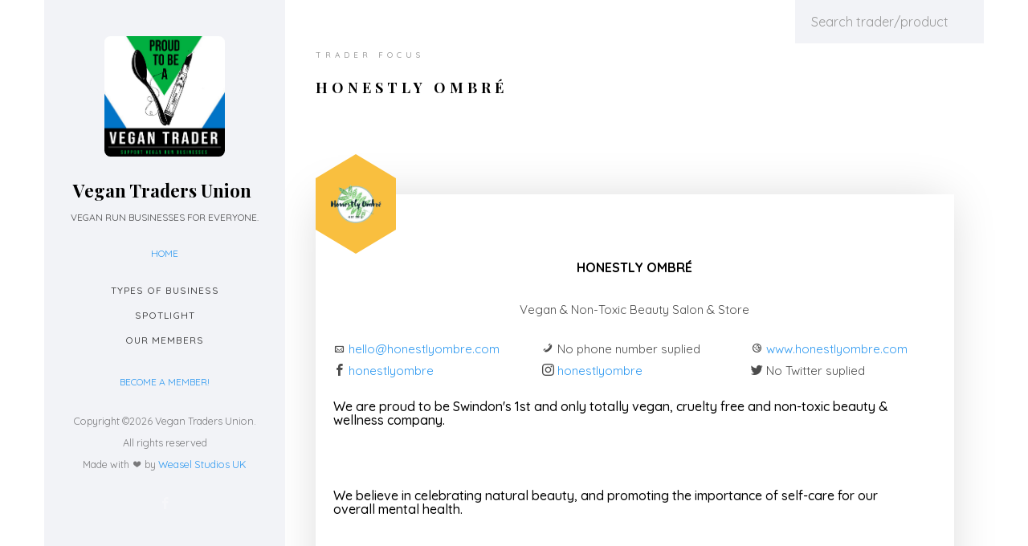

--- FILE ---
content_type: text/html; charset=UTF-8
request_url: https://vegantradersunion.co.uk/directory.php?i=129
body_size: 9614
content:

<!DOCTYPE HTML>
<html>
	<head>
	<meta charset="utf-8">
	<meta http-equiv="X-UA-Compatible" content="IE=edge">
	<title>Vegan Traders Union</title>
	<meta name="viewport" content="width=device-width, initial-scale=1">
	<meta name="description" content="" />
	<meta name="keywords" content="" />
	<meta name="author" content="" />

  <!-- Facebook and Twitter integration -->
	<meta property="og:title" content=""/>
	<meta property="og:image" content=""/>
	<meta property="og:url" content=""/>
	<meta property="og:site_name" content=""/>
	<meta property="og:description" content=""/>
	<meta name="twitter:title" content="" />
	<meta name="twitter:image" content="" />
	<meta name="twitter:url" content="" />
	<meta name="twitter:card" content="" />

	<!-- Place favicon.ico and apple-touch-icon.png in the root directory -->
	<link rel="shortcut icon" href="favicon.ico">

	<link href="https://fonts.googleapis.com/css?family=Quicksand:300,400,500,700" rel="stylesheet">
	<link href="https://fonts.googleapis.com/css?family=Playfair+Display:400,400i,700" rel="stylesheet">
	
	<!-- Animate.css -->
	<link rel="stylesheet" href="css/animate.css">
	<!-- Icomoon Icon Fonts-->
	<link rel="stylesheet" href="css/icomoon.css">
	<!-- Bootstrap  -->
	<link rel="stylesheet" href="css/bootstrap.css">
	<!-- Flexslider  -->
	<link rel="stylesheet" href="css/flexslider.css">
	<!-- Owl Carousel -->
	<link rel="stylesheet" href="css/owl.carousel.min.css">
	<link rel="stylesheet" href="css/owl.theme.default.min.css">
	<!-- Theme style  -->
	<link rel="stylesheet" href="css/style.css">
	<link rel="stylesheet" href="css/search-box.css">
	<link rel="stylesheet" href="css/directory.css">

	<!-- Modernizr JS -->
	<script src="js/modernizr-2.6.2.min.js"></script>
    <!-- FOR IE9 below -->
	<!--[if lt IE 9]>
	<script src="js/respond.min.js"></script>
	<![endif]-->

	</head>
	<body>
	<div id="colorlib-page">
		<div class="container-wrap">
		<a href="#" class="js-colorlib-nav-toggle colorlib-nav-toggle" data-toggle="collapse" data-target="#navbar" aria-expanded="false" aria-controls="navbar"><i></i></a>
		<aside id="colorlib-aside" role="complementary" class="border js-fullheight">
			<div class="text-center">
				<div class="author-img" style="background-image: url(images/about.jpg);"></div>
				<h1 id="colorlib-logo"><a href="index.php">Vegan Traders Union</a></h1>
				<span class="position">Vegan run businesses for everyone.</span>
			</div>
            <div class="text-center">
                <span class="position"><a href="index.php">Home</a></span>
            </div>
			<nav id="colorlib-main-menu" role="navigation" class="navbar">
				<div id="navbar" class="collapse">
					<ul>
						<li class="active"><a href="#" data-nav-section="types">Types of Business</a></li>
						<li><a href="#" data-nav-section="spotlight">Spotlight</a></li>
						<li><a href="#" data-nav-section="directory">Our Members</a></li>
					</ul>
				</div>
			</nav>
            <div class="text-center">
                <span class="position"><a href="signup.php">Become a Member!</a></span>
            </div>
			<div class="colorlib-footer">
				<p><small>Copyright &copy;<script>document.write(new Date().getFullYear());</script> Vegan Traders Union.<br />All rights reserved <br />Made with <i class="icon-heart" aria-hidden="true"></i> by <a href="https://weaselstudios.co.uk" target="_blank">Weasel Studios UK</a></small></p>
				<ul>
					<li><a href="#"><i class="icon-facebook2"></i></a></li>
				</ul>
			</div>

		</aside>

        <div id="colorlib-main">
            <div id="top">
                <!-- Search form -->
                <form class="form-inline active-cyan-8" method="POST" action="directory.php#results">
                    <input class="form-control" type="text" placeholder="Search trader/product" aria-label="Search" name="trader_search" id="trader_search" value="">
                    <input type="hidden" name="action" id="action" value="search">
                    <i class="fas fa-search"></i>
                </form>
            </div>
            			<section class="colorlib-services" data-section="home" id="home">
				<div class="colorlib-narrow-content">
                    					<div class="row">
						<div class="col-md-6 col-md-offset-3 col-md-pull-3">
							<span class="heading-meta">Trader Focus</span>
							<h2 class="colorlib-heading">Honestly Ombré </h2>
						</div>
					</div>
					<div class="row row-pt-md">
						<div class="col-md-12 text-center">
                            <div class="bg"></div>
							<div class="services color-3">
								<span class="icon">
                                        <img src='trader-images/00129_logo_00001.png' width=64 height=64>								</span>
								<div class="desc">
									<h3>
                                        Honestly Ombré                                     </h3>
									<p>
                                        Vegan & Non-Toxic Beauty Salon & Store                                     </p>
								</div>
                                <div class="row">
                                    <div class="col-md-4 text-left">
                                        <i class="icon-mail"></i>
                                        <a href='mailto:hello@honestlyombre.com' target='_new'>hello@honestlyombre.com</a>                                    </div>
                                    <div class="col-md-4 text-left">
                                        <i class="icon-phone"></i>
                                         No phone number suplied                                    </div>
                                    <div class="col-md-4 text-left">
                                        <i class="icon-world-outline"></i>
                                        <a href='http://www.honestlyombre.com' target='_new'>www.honestlyombre.com</a>                                    </div>
                                </div>
                                <div class="row">
                                    <div class="col-md-4 text-left">
                                        <i class="icon-facebook2"></i>
                                        <a href='https://www.facebook.com/honestlyombre' target='_new'>honestlyombre</a>                                    </div>
                                    <div class="col-md-4 text-left">
                                        <i class="icon-instagram"></i>
                                        <a href='https://www.instagram.com/honestlyombre' target='_new'>honestlyombre</a>                                    </div>
                                    <div class="col-md-4 text-left">
                                        <i class="icon-twitter2"></i>
                                         No Twitter suplied                                    </div>
                                </div>
                                <div class="row">
                                    <div class="col-md-12 text-left">
                                        <p><h3>We are&nbsp;proud to be Swindon's 1st&nbsp;and only totally vegan,&nbsp;cruelty free and non-toxic beauty &amp; wellness company.&nbsp;</h3><h3>​</h3><h3>We believe in celebrating natural beauty, and promoting&nbsp;the importance of self-care for our overall&nbsp;mental&nbsp;health.&nbsp;</h3><h3>&nbsp;</h3><h3>All of our products and processes are free from animal testing, do&nbsp;not contain any animal derivatives, and are as&nbsp;environmentally responsible as&nbsp;possible.&nbsp;</h3><h3>​</h3><h3>Our&nbsp;company&nbsp;ethos&nbsp;revolves&nbsp;around&nbsp;sustainability, minimal waste, zero toxins and supporting&nbsp;local trade.&nbsp;We want to raise the standards in the beauty&nbsp;industry, to create a kinder and more&nbsp;responsible platform for the&nbsp;future.&nbsp;</h3></p>                                    </div>
                                </div>
                                <div class="row">
                                    <div class="col-md-4 text-center">
                                        <img src='trader-images/00129_image_1_00001.jpg' width=187.54578754579 height=250 >                                    </div>
                                    <div class="col-md-4 text-center">
                                        <img src='trader-images/00129_image_2_00001.jpg' width=250 height=166.50390625 >                                    </div>
                                    <div class="col-md-4 text-center">
                                        <img src='trader-images/00129_image_3_00001.jpg' width=250 height=250 >                                    </div>
                                </div>
                                <div class="row">
                                    <div class="col-md-12 text-left">
                                        <span style='text-align:center;'><br />Vegan Traders Union Registration Number: <b>00129</b></span>                                    </div>
                                </div>
							</div>
						</div>
                         					</div>
				</div>
			</section>
            
			<section class="colorlib-skills" data-section="types" id="types">
				<div class="colorlib-narrow-content">
					<div class="row">
						<div class="col-md-6 col-md-offset-3 col-md-pull-3">
							<span class="heading-meta">Business Sectors</span>
							<h2 class="colorlib-heading">These are the types of businesses we have</h2>
						</div>
					</div>
					<div class="row">
						<div class="col-md-12">
							<p>These are the twenty categories that we use to categorise the broad range of Vegan businesses.   Click on a blue magnifying glass to see the companies in that category</p>
						</div>
                        						<div class="col-md-6">
							<div class="progress-wrap">
								<h3>Cakes, Pastries and Confectionary&ensp;<a href="directory.php?action=search&trader_search=&trader_type=1#results" title="View All"><i class="icon-search3"></i></a></h3>
								<div class="progress">
								 	<div class="progress-bar color-1" role="progressbar" aria-valuenow="100"
								  	aria-valuemin="0" aria-valuemax="119" style="width:100%">
								    <span>119</span>
								  	</div>
								</div>
							</div>
						</div>
                        						<div class="col-md-6">
							<div class="progress-wrap">
								<h3>Pies, Savouries and Hot Food&ensp;<a href="directory.php?action=search&trader_search=&trader_type=2#results" title="View All"><i class="icon-search3"></i></a></h3>
								<div class="progress">
								 	<div class="progress-bar color-2" role="progressbar" aria-valuenow="100"
								  	aria-valuemin="0" aria-valuemax="69" style="width:100%">
								    <span>69</span>
								  	</div>
								</div>
							</div>
						</div>
                        						<div class="col-md-6">
							<div class="progress-wrap">
								<h3>Beauty and Healthcare&ensp;<a href="directory.php?action=search&trader_search=&trader_type=3#results" title="View All"><i class="icon-search3"></i></a></h3>
								<div class="progress">
								 	<div class="progress-bar color-3" role="progressbar" aria-valuenow="100"
								  	aria-valuemin="0" aria-valuemax="82" style="width:100%">
								    <span>82</span>
								  	</div>
								</div>
							</div>
						</div>
                        						<div class="col-md-6">
							<div class="progress-wrap">
								<h3>Clothing and Footwear&ensp;<a href="directory.php?action=search&trader_search=&trader_type=4#results" title="View All"><i class="icon-search3"></i></a></h3>
								<div class="progress">
								 	<div class="progress-bar color-4" role="progressbar" aria-valuenow="100"
								  	aria-valuemin="0" aria-valuemax="38" style="width:100%">
								    <span>38</span>
								  	</div>
								</div>
							</div>
						</div>
                        						<div class="col-md-6">
							<div class="progress-wrap">
								<h3>Jewellery and Watches&ensp;<a href="directory.php?action=search&trader_search=&trader_type=5#results" title="View All"><i class="icon-search3"></i></a></h3>
								<div class="progress">
								 	<div class="progress-bar color-5" role="progressbar" aria-valuenow="100"
								  	aria-valuemin="0" aria-valuemax="23" style="width:100%">
								    <span>23</span>
								  	</div>
								</div>
							</div>
						</div>
                        						<div class="col-md-6">
							<div class="progress-wrap">
								<h3>Homes &amp; Living and Gifts&ensp;<a href="directory.php?action=search&trader_search=&trader_type=6#results" title="View All"><i class="icon-search3"></i></a></h3>
								<div class="progress">
								 	<div class="progress-bar color-6" role="progressbar" aria-valuenow="100"
								  	aria-valuemin="0" aria-valuemax="78" style="width:100%">
								    <span>78</span>
								  	</div>
								</div>
							</div>
						</div>
                        						<div class="col-md-6">
							<div class="progress-wrap">
								<h3>Animal Welfare, Environmental and Charity&ensp;<a href="directory.php?action=search&trader_search=&trader_type=7#results" title="View All"><i class="icon-search3"></i></a></h3>
								<div class="progress">
								 	<div class="progress-bar color-7" role="progressbar" aria-valuenow="100"
								  	aria-valuemin="0" aria-valuemax="20" style="width:100%">
								    <span>20</span>
								  	</div>
								</div>
							</div>
						</div>
                        						<div class="col-md-6">
							<div class="progress-wrap">
								<h3>Books, Publishing and Bloggers&ensp;<a href="directory.php?action=search&trader_search=&trader_type=8#results" title="View All"><i class="icon-search3"></i></a></h3>
								<div class="progress">
								 	<div class="progress-bar color-8" role="progressbar" aria-valuenow="100"
								  	aria-valuemin="0" aria-valuemax="16" style="width:100%">
								    <span>16</span>
								  	</div>
								</div>
							</div>
						</div>
                        						<div class="col-md-6">
							<div class="progress-wrap">
								<h3>Trades People and Coaching Services&ensp;<a href="directory.php?action=search&trader_search=&trader_type=9#results" title="View All"><i class="icon-search3"></i></a></h3>
								<div class="progress">
								 	<div class="progress-bar color-9" role="progressbar" aria-valuenow="100"
								  	aria-valuemin="0" aria-valuemax="29" style="width:100%">
								    <span>29</span>
								  	</div>
								</div>
							</div>
						</div>
                        						<div class="col-md-6">
							<div class="progress-wrap">
								<h3>Legal, Medical and Professional Services&ensp;<a href="directory.php?action=search&trader_search=&trader_type=10#results" title="View All"><i class="icon-search3"></i></a></h3>
								<div class="progress">
								 	<div class="progress-bar color-10" role="progressbar" aria-valuenow="100"
								  	aria-valuemin="0" aria-valuemax="33" style="width:100%">
								    <span>33</span>
								  	</div>
								</div>
							</div>
						</div>
                        						<div class="col-md-6">
							<div class="progress-wrap">
								<h3>Artists, Tatooists and Musicians&ensp;<a href="directory.php?action=search&trader_search=&trader_type=11#results" title="View All"><i class="icon-search3"></i></a></h3>
								<div class="progress">
								 	<div class="progress-bar color-11" role="progressbar" aria-valuenow="100"
								  	aria-valuemin="0" aria-valuemax="51" style="width:100%">
								    <span>51</span>
								  	</div>
								</div>
							</div>
						</div>
                        						<div class="col-md-6">
							<div class="progress-wrap">
								<h3>Cafes, Restaurants and Catering Services&ensp;<a href="directory.php?action=search&trader_search=&trader_type=12#results" title="View All"><i class="icon-search3"></i></a></h3>
								<div class="progress">
								 	<div class="progress-bar color-12" role="progressbar" aria-valuenow="100"
								  	aria-valuemin="0" aria-valuemax="123" style="width:100%">
								    <span>123</span>
								  	</div>
								</div>
							</div>
						</div>
                        						<div class="col-md-6">
							<div class="progress-wrap">
								<h3>Vegan Shops and Zero Waste Stores&ensp;<a href="directory.php?action=search&trader_search=&trader_type=13#results" title="View All"><i class="icon-search3"></i></a></h3>
								<div class="progress">
								 	<div class="progress-bar color-13" role="progressbar" aria-valuenow="100"
								  	aria-valuemin="0" aria-valuemax="93" style="width:100%">
								    <span>93</span>
								  	</div>
								</div>
							</div>
						</div>
                        						<div class="col-md-6">
							<div class="progress-wrap">
								<h3>Families, Children and Babies&ensp;<a href="directory.php?action=search&trader_search=&trader_type=14#results" title="View All"><i class="icon-search3"></i></a></h3>
								<div class="progress">
								 	<div class="progress-bar color-14" role="progressbar" aria-valuenow="100"
								  	aria-valuemin="0" aria-valuemax="11" style="width:100%">
								    <span>11</span>
								  	</div>
								</div>
							</div>
						</div>
                        						<div class="col-md-6">
							<div class="progress-wrap">
								<h3>Deli Counter, Chease and Ice Cream&ensp;<a href="directory.php?action=search&trader_search=&trader_type=15#results" title="View All"><i class="icon-search3"></i></a></h3>
								<div class="progress">
								 	<div class="progress-bar color-15" role="progressbar" aria-valuenow="100"
								  	aria-valuemin="0" aria-valuemax="22" style="width:100%">
								    <span>22</span>
								  	</div>
								</div>
							</div>
						</div>
                        						<div class="col-md-6">
							<div class="progress-wrap">
								<h3>Holistic Therapy, Wellness, Yoga &amp; Meditation&ensp;<a href="directory.php?action=search&trader_search=&trader_type=16#results" title="View All"><i class="icon-search3"></i></a></h3>
								<div class="progress">
								 	<div class="progress-bar color-16" role="progressbar" aria-valuenow="100"
								  	aria-valuemin="0" aria-valuemax="33" style="width:100%">
								    <span>33</span>
								  	</div>
								</div>
							</div>
						</div>
                        						<div class="col-md-6">
							<div class="progress-wrap">
								<h3>Local Groups and Networking&ensp;<a href="directory.php?action=search&trader_search=&trader_type=17#results" title="View All"><i class="icon-search3"></i></a></h3>
								<div class="progress">
								 	<div class="progress-bar color-17" role="progressbar" aria-valuenow="100"
								  	aria-valuemin="0" aria-valuemax="11" style="width:100%">
								    <span>11</span>
								  	</div>
								</div>
							</div>
						</div>
                        						<div class="col-md-6">
							<div class="progress-wrap">
								<h3>Holidays, Hotels and B&amp;B&ensp;<a href="directory.php?action=search&trader_search=&trader_type=18#results" title="View All"><i class="icon-search3"></i></a></h3>
								<div class="progress">
								 	<div class="progress-bar color-18" role="progressbar" aria-valuenow="100"
								  	aria-valuemin="0" aria-valuemax="11" style="width:100%">
								    <span>11</span>
								  	</div>
								</div>
							</div>
						</div>
                        						<div class="col-md-6">
							<div class="progress-wrap">
								<h3>Drinks - Alcoholic and Non-Alcoholic&ensp;<a href="directory.php?action=search&trader_search=&trader_type=19#results" title="View All"><i class="icon-search3"></i></a></h3>
								<div class="progress">
								 	<div class="progress-bar color-19" role="progressbar" aria-valuenow="100"
								  	aria-valuemin="0" aria-valuemax="9" style="width:100%">
								    <span>9</span>
								  	</div>
								</div>
							</div>
						</div>
                        						<div class="col-md-6">
							<div class="progress-wrap">
								<h3>Sports Teams, Orgs, Equipment and Supps&ensp;<a href="directory.php?action=search&trader_search=&trader_type=20#results" title="View All"><i class="icon-search3"></i></a></h3>
								<div class="progress">
								 	<div class="progress-bar color-20" role="progressbar" aria-valuenow="100"
								  	aria-valuemin="0" aria-valuemax="6" style="width:100%">
								    <span>6</span>
								  	</div>
								</div>
							</div>
						</div>
                        					</div>
				</div>
			</section>

			<section class="colorlib-services" data-section="spotlight" id="spotlight">
				<div class="colorlib-narrow-content">
					<div class="row">
						<div class="col-md-9 col-md-offset-3 col-md-pull-3">
							<span class="heading-meta">Trader Spotlight</span>
							<h2 class="colorlib-heading">These are few of our members.  Please scroll down to see them all.</h2>
						</div>
					</div>
					<div class="row row-pt-md">
                        						<div class="col-md-4 text-center">
							<div class="services color-4">
								<span class="icon">
                                        <img src='trader-images/00564_logo_00001.jpg' width=64 height=64>								</span>
								<div class="desc">
									<h3>
                                        Moral Decay                                    </h3>
									<p>
                                        Making ears bleed with joy since 2017! Music and streetwear with a radical ethical core.                                    </p>
                                    <p><a href="directory.php?i=564">click here for more info</a></p>
								</div>
							</div>
						</div>
                        						<div class="col-md-4 text-center">
							<div class="services color-">
								<span class="icon">
                                        <img src='trader-images/00349_logo_00001.jpg' width=64 height=63.555555555556>								</span>
								<div class="desc">
									<h3>
                                        The Green room                                    </h3>
									<p>
                                        The Green room                                    </p>
                                    <p><a href="directory.php?i=349">click here for more info</a></p>
								</div>
							</div>
						</div>
                        						<div class="col-md-4 text-center">
							<div class="services color-11">
								<span class="icon">
                                        <img src='trader-images/00283_logo_00001.jpeg' width=64 height=64>								</span>
								<div class="desc">
									<h3>
                                        Beary Tales                                    </h3>
									<p>
                                        Miniature Collectable Teddy Bears and Animals                                     </p>
                                    <p><a href="directory.php?i=283">click here for more info</a></p>
								</div>
							</div>
						</div>
                        </div><div class="row row-pt-md">						<div class="col-md-4 text-center">
							<div class="services color-20">
								<span class="icon">
                                        <img src='trader-images/00155_logo_00001.png' width=64 height=64>								</span>
								<div class="desc">
									<h3>
                                        August Bicycles                                     </h3>
									<p>
                                        August Bicycles - Bespoke Bicycle Design and Manufacture                                    </p>
                                    <p><a href="directory.php?i=155">click here for more info</a></p>
								</div>
							</div>
						</div>
                        						<div class="col-md-4 text-center">
							<div class="services color-13">
								<span class="icon">
                                        <img src='trader-images/00548_logo_00001.jpg' width=56.95008605852 height=64>								</span>
								<div class="desc">
									<h3>
                                        Iwtopia Deli                                    </h3>
									<p>
                                        Iwtopia vegan delicatassen in the heart of Mid Wales.                                     </p>
                                    <p><a href="directory.php?i=548">click here for more info</a></p>
								</div>
							</div>
						</div>
                        						<div class="col-md-4 text-center">
							<div class="services color-4">
								<span class="icon">
                                        <img src='trader-images/00024_logo_00001.png' width=62.653919694073 height=64>								</span>
								<div class="desc">
									<h3>
                                        Uncaptive - Ethical Clothing Co                                    </h3>
									<p>
                                        Clothing from bamboo, organic cotton & recycled materials for compassionate people.                                    </p>
                                    <p><a href="directory.php?i=24">click here for more info</a></p>
								</div>
							</div>
						</div>
                        </div><div class="row row-pt-md">      					</div>
				</div>
			</section>
            
            

			<section class="colorlib-experience" data-section="directory" id="directory">
				<div class="colorlib-narrow-content">
					<div class="row">
						<div class="col-md-6 col-md-offset-3 col-md-pull-3">
							<span class="heading-meta">Trader Directory</span>
							<h2 class="colorlib-heading">These are all the members of the Vegan Traders Union</h2>
						</div>
					</div>
					<div class="row">
				        <div class="col-md-12">
                            <form method="POST" action="directory.php#directory" name="index_form" id="index_form">
                                <ul class="nav nav-pills">
                                    <li class="active"><a href="#directory" onclick="document.getElementById('index_action').value='1';document.getElementById('index_form').submit();">A B C</a></li>
                                    <li ><a href="#directory" onclick="document.getElementById('index_action').value='2';document.getElementById('index_form').submit();">D E F</a></li>
                                    <li ><a href="#directory" onclick="document.getElementById('index_action').value='3';document.getElementById('index_form').submit();">G H I</a></li>
                                    <li ><a href="#directory" onclick="document.getElementById('index_action').value='4';document.getElementById('index_form').submit();">J K L</a></li>
                                    <li ><a href="#directory" onclick="document.getElementById('index_action').value='5';document.getElementById('index_form').submit();">M N O</a></li>
                                    <li ><a href="#directory" onclick="document.getElementById('index_action').value='6';document.getElementById('index_form').submit();">P Q R S</a></li>
                                    <li ><a href="#directory" onclick="document.getElementById('index_action').value='7';document.getElementById('index_form').submit();">T U V</a></li>
                                    <li ><a href="#directory" onclick="document.getElementById('index_action').value='8';document.getElementById('index_form').submit();">W X Y Z</a></li>
                                    <li ><a href="#directory" onclick="document.getElementById('index_action').value='9';document.getElementById('index_form').submit();">All</a></li>
                                </ul>
                                <input type="hidden" name="index_action" id="index_action" value="">
                            </form>
                        <br /><br /><div class='member-listing color-2'><table width=100% cellspacing=1><tr><td rowspan=2 width=76><img src='trader-images/vtu-logo-default.png' width=64></td><td><b>A Vegetative State </b></td></tr><tr><td>Tasty vegan food made by vegans for everyone&emsp;<a href='directory.php?i=41'>more info-&gt;</a></td></tr></table></div><div class='member-listing color-12'><table width=100% cellspacing=1><tr><td rowspan=2 width=76><img src='trader-images/00151_logo_00001.png' width=64></td><td><b>Absolutely Vegan</b></td></tr><tr><td> Vegan Streetfood &emsp;<a href='directory.php?i=151'>more info-&gt;</a></td></tr></table></div><div class='member-listing color-15'><table width=100% cellspacing=1><tr><td rowspan=2 width=76><img src='trader-images/00095_logo_00002.jpg' width=64></td><td><b>Absurd Nutrition </b></td></tr><tr><td>Nutritionist and cheese maker&emsp;<a href='directory.php?i=95'>more info-&gt;</a></td></tr></table></div><div class='member-listing color-11'><table width=100% cellspacing=1><tr><td rowspan=2 width=76><img src='trader-images/vtu-logo-default.png' width=64></td><td><b>Adam Willett Tattoos</b></td></tr><tr><td>Eco-Conscious and Vegan Blackwork tattoos&emsp;<a href='directory.php?i=280'>more info-&gt;</a></td></tr></table></div><div class='member-listing color-6'><table width=100% cellspacing=1><tr><td rowspan=2 width=76><img src='trader-images/00118_logo_00002.jpeg' width=64></td><td><b>Afterlife </b></td></tr><tr><td>Unique wares and gifts made by by breathing a second life into old and broken skateboard decks.&emsp;<a href='directory.php?i=118'>more info-&gt;</a></td></tr></table></div><div class='member-listing color-3'><table width=100% cellspacing=1><tr><td rowspan=2 width=76><img src='trader-images/00472_logo_00002.png' width=64></td><td><b>Alchemy Nails & Beauty</b></td></tr><tr><td>Vegan & Cruelty Free beauty treatments for all&emsp;<a href='directory.php?i=472'>more info-&gt;</a></td></tr></table></div><div class='member-listing color-11'><table width=100% cellspacing=1><tr><td rowspan=2 width=76><img src='trader-images/vtu-logo-default.png' width=64></td><td><b>Alessandro Sireus Art Gallery </b></td></tr><tr><td>Artist - Painter - Illustrator &emsp;<a href='directory.php?i=895'>more info-&gt;</a></td></tr></table></div><div class='member-listing color-7'><table width=100% cellspacing=1><tr><td rowspan=2 width=76><img src='trader-images/00223_logo_00001.png' width=64></td><td><b>Alex & Friends</b></td></tr><tr><td>Dog walking, cat sitting and animal welfare in Colchester&emsp;<a href='directory.php?i=223'>more info-&gt;</a></td></tr></table></div><div class='member-listing color-13'><table width=100% cellspacing=1><tr><td rowspan=2 width=76><img src='trader-images/00636_logo_00001.png' width=64></td><td><b>All Planet Kind</b></td></tr><tr><td>Ethical Essentials for Everyday Living&emsp;<a href='directory.php?i=636'>more info-&gt;</a></td></tr></table></div><div class='member-listing color-12'><table width=100% cellspacing=1><tr><td rowspan=2 width=76><img src='trader-images/vtu-logo-default.png' width=64></td><td><b>Allison's Eatery</b></td></tr><tr><td>Vegan cafe and shop, &emsp;<a href='directory.php?i=327'>more info-&gt;</a></td></tr></table></div><div class='member-listing color-13'><table width=100% cellspacing=1><tr><td rowspan=2 width=76><img src='trader-images/vtu-logo-default.png' width=64></td><td><b>AlternativeStores.com</b></td></tr><tr><td>Vegan run 100% vegan store, online and actual shop open daily, specialising in groceries and much more also footwear. &emsp;<a href='directory.php?i=471'>more info-&gt;</a></td></tr></table></div><div class='member-listing color-10'><table width=100% cellspacing=1><tr><td rowspan=2 width=76><img src='trader-images/00803_logo_00001.png' width=64></td><td><b>Ambra Translations</b></td></tr><tr><td>Professional Vegan Translation Services &emsp;<a href='directory.php?i=803'>more info-&gt;</a></td></tr></table></div><div class='member-listing color-1'><table width=100% cellspacing=1><tr><td rowspan=2 width=76><img src='trader-images/00402_logo_00001.png' width=64></td><td><b>Annie's Vegan Treats</b></td></tr><tr><td>Handmade Vegan Chocolates&emsp;<a href='directory.php?i=402'>more info-&gt;</a></td></tr></table></div><div class='member-listing color-4'><table width=100% cellspacing=1><tr><td rowspan=2 width=76><img src='trader-images/00159_logo_00008.png' width=64></td><td><b>ANTICARNIST</b></td></tr><tr><td>Vegan Activist Apparel&emsp;<a href='directory.php?i=159'>more info-&gt;</a></td></tr></table></div><div class='member-listing color-11'><table width=100% cellspacing=1><tr><td rowspan=2 width=76><img src='trader-images/00241_logo_00003.jpeg' width=64></td><td><b>Art by Lynda Bell</b></td></tr><tr><td>Art by Lynda Bell: Visual Stories of Animal Compassion&emsp;<a href='directory.php?i=241'>more info-&gt;</a></td></tr></table></div><div class='member-listing color-5'><table width=100% cellspacing=1><tr><td rowspan=2 width=76><img src='trader-images/vtu-logo-default.png' width=64></td><td><b>ArtlySparklyDesigns</b></td></tr><tr><td>ArtlySparklyDesigns - upcycled, spiritual and alternative gifts&emsp;<a href='directory.php?i=816'>more info-&gt;</a></td></tr></table></div><div class='member-listing color-20'><table width=100% cellspacing=1><tr><td rowspan=2 width=76><img src='trader-images/00155_logo_00001.png' width=64></td><td><b>August Bicycles </b></td></tr><tr><td>August Bicycles - Bespoke Bicycle Design and Manufacture&emsp;<a href='directory.php?i=155'>more info-&gt;</a></td></tr></table></div><div class='member-listing color-3'><table width=100% cellspacing=1><tr><td rowspan=2 width=76><img src='trader-images/00160_logo_00001.jpg' width=64></td><td><b>Aunt Irma's Cloth Pads</b></td></tr><tr><td>Destroy the stigma, not the planet.&emsp;<a href='directory.php?i=160'>more info-&gt;</a></td></tr></table></div><div class='member-listing color-15'><table width=100% cellspacing=1><tr><td rowspan=2 width=76><img src='trader-images/00058_logo_00001.jpg' width=64></td><td><b>Badgers Vegan Kitchen</b></td></tr><tr><td>Vegan deli products, Coleslaw, Potato Salad, Egg Mayo, Tunah Mayo and Coronation Clicken&emsp;<a href='directory.php?i=58'>more info-&gt;</a></td></tr></table></div><div class='member-listing color-1'><table width=100% cellspacing=1><tr><td rowspan=2 width=76><img src='trader-images/00677_logo_00004.png' width=64></td><td><b>Bake Vegan </b></td></tr><tr><td>Bake Vegan - your plant-based baking experience &emsp;<a href='directory.php?i=677'>more info-&gt;</a></td></tr></table></div><div class='member-listing color-1'><table width=100% cellspacing=1><tr><td rowspan=2 width=76><img src='trader-images/00697_logo_00004.jpg' width=64></td><td><b>Baked or Naked</b></td></tr><tr><td>Cake Supplier in Edinburgh and the Lothians &emsp;<a href='directory.php?i=697'>more info-&gt;</a></td></tr></table></div><div class='member-listing color-12'><table width=100% cellspacing=1><tr><td rowspan=2 width=76><img src='trader-images/00181_logo_00001.png' width=64></td><td><b>Baked Well Cakes Ltd</b></td></tr><tr><td>More than just a bakery...&emsp;<a href='directory.php?i=181'>more info-&gt;</a></td></tr></table></div><div class='member-listing color-3'><table width=100% cellspacing=1><tr><td rowspan=2 width=76><img src='trader-images/vtu-logo-default.png' width=64></td><td><b>Bambi </b></td></tr><tr><td>Bridal Hair and Makeup&emsp;<a href='directory.php?i=213'>more info-&gt;</a></td></tr></table></div><div class='member-listing color-12'><table width=100% cellspacing=1><tr><td rowspan=2 width=76><img src='trader-images/00620_logo_00001.png' width=64></td><td><b>Baobab</b></td></tr><tr><td> Plant-based café & refillery coming soon to Banff, Aberdeenshire.&emsp;<a href='directory.php?i=620'>more info-&gt;</a></td></tr></table></div><div class='member-listing color-20'><table width=100% cellspacing=1><tr><td rowspan=2 width=76><img src='trader-images/00718_logo_00001.jpg' width=64></td><td><b>Baphomet Bicycles</b></td></tr><tr><td>Ethical bicycles, built sustainably. &emsp;<a href='directory.php?i=718'>more info-&gt;</a></td></tr></table></div><div class='member-listing color-11'><table width=100% cellspacing=1><tr><td rowspan=2 width=76><img src='trader-images/00456_logo_00001.jpeg' width=64></td><td><b>Barbara Helen Vegan Eyes. </b></td></tr><tr><td>Barbara Helen, Vegan Eyes. Vegan singer songwriter.&emsp;<a href='directory.php?i=456'>more info-&gt;</a></td></tr></table></div><div class='member-listing color-2'><table width=100% cellspacing=1><tr><td rowspan=2 width=76><img src='trader-images/00806_logo_00001.jpg' width=64></td><td><b>Bean Appetit</b></td></tr><tr><td>The Versatile Bean Dip&emsp;<a href='directory.php?i=806'>more info-&gt;</a></td></tr></table></div><div class='member-listing color-11'><table width=100% cellspacing=1><tr><td rowspan=2 width=76><img src='trader-images/00283_logo_00001.jpeg' width=64></td><td><b>Beary Tales</b></td></tr><tr><td>Miniature Collectable Teddy Bears and Animals &emsp;<a href='directory.php?i=283'>more info-&gt;</a></td></tr></table></div><div class='member-listing color-18'><table width=100% cellspacing=1><tr><td rowspan=2 width=76><img src='trader-images/00205_logo_00003.png' width=64></td><td><b>Beatroute</b></td></tr><tr><td>Sample lovely vegan food on a walking tour of Liverpool&emsp;<a href='directory.php?i=205'>more info-&gt;</a></td></tr></table></div><div class='member-listing color-13'><table width=100% cellspacing=1><tr><td rowspan=2 width=76><img src='trader-images/00820_logo_00001.jpeg' width=64></td><td><b>Beautiful Planet Store</b></td></tr><tr><td>Local less waste, vegan & dog friendly store in Edinburgh’s new thriving industrial area  &emsp;<a href='directory.php?i=820'>more info-&gt;</a></td></tr></table></div><div class='member-listing color-17'><table width=100% cellspacing=1><tr><td rowspan=2 width=76><img src='trader-images/00175_logo_00005.png' width=64></td><td><b>Bee Kind Waste</b></td></tr><tr><td>Eco friendly art and craft workshops for adults &emsp;<a href='directory.php?i=175'>more info-&gt;</a></td></tr></table></div><div class='member-listing color-1'><table width=100% cellspacing=1><tr><td rowspan=2 width=76><img src='trader-images/00534_logo_00001.jpg' width=64></td><td><b>Bee Vegan Bakery</b></td></tr><tr><td>Vegan bakery and catering&emsp;<a href='directory.php?i=534'>more info-&gt;</a></td></tr></table></div><div class='member-listing color-3'><table width=100% cellspacing=1><tr><td rowspan=2 width=76><img src='trader-images/vtu-logo-default.png' width=64></td><td><b>Bee’s Nails</b></td></tr><tr><td> &emsp;<a href='directory.php?i=568'>more info-&gt;</a></td></tr></table></div><div class='member-listing color-4'><table width=100% cellspacing=1><tr><td rowspan=2 width=76><img src='trader-images/00061_logo_00002.jpg' width=64></td><td><b>BEING Clothing</b></td></tr><tr><td>Peacefully promoting plant-based&emsp;<a href='directory.php?i=61'>more info-&gt;</a></td></tr></table></div><div class='member-listing color-1'><table width=100% cellspacing=1><tr><td rowspan=2 width=76><img src='trader-images/00576_logo_00001.jpeg' width=64></td><td><b>Bellaphiya Bakes</b></td></tr><tr><td>Bellaphiya Bakes produces cakes, brownies, desserts, granola and chocolates, using only healthy, natural plant-based ingredients which are a&emsp;<a href='directory.php?i=576'>more info-&gt;</a></td></tr></table></div><div class='member-listing color-6'><table width=100% cellspacing=1><tr><td rowspan=2 width=76><img src='trader-images/00378_logo_00005.png' width=64></td><td><b>Belle Isle Botanicals </b></td></tr><tr><td>Belle Isle Botanicals strives to prove that we can indulge in luxury without it costing the Earth.&emsp;<a href='directory.php?i=378'>more info-&gt;</a></td></tr></table></div><div class='member-listing color-1'><table width=100% cellspacing=1><tr><td rowspan=2 width=76><img src='trader-images/00606_logo_00001.jpeg' width=64></td><td><b>Belly Bakes</b></td></tr><tr><td>Simple Home Bakes. Created with Love for You, Animals and our Planet. &emsp;<a href='directory.php?i=606'>more info-&gt;</a></td></tr></table></div><div class='member-listing color-11'><table width=100% cellspacing=1><tr><td rowspan=2 width=76><img src='trader-images/00649_logo_00001.jpg' width=64></td><td><b>Bic Beaumont Art</b></td></tr><tr><td>Paintings, lino prints, greeting cards, fine art prints and gifts (tea towels, mugs, coasters, decorations, notebooks, cushions)&emsp;<a href='directory.php?i=649'>more info-&gt;</a></td></tr></table></div><div class='member-listing color-'><table width=100% cellspacing=1><tr><td rowspan=2 width=76><img src='trader-images/vtu-logo-default.png' width=64></td><td><b>Billies Vegan World</b></td></tr><tr><td>Self taught vegan caterer. Creating a variety of delicious cakes and savoury treats&emsp;<a href='directory.php?i=684'>more info-&gt;</a></td></tr></table></div><div class='member-listing color-1'><table width=100% cellspacing=1><tr><td rowspan=2 width=76><img src='trader-images/00532_logo_00003.jpg' width=64></td><td><b>Billy&Peach</b></td></tr><tr><td>Great value vegan snack boxes&emsp;<a href='directory.php?i=532'>more info-&gt;</a></td></tr></table></div><div class='member-listing color-12'><table width=100% cellspacing=1><tr><td rowspan=2 width=76><img src='trader-images/00796_logo_00002.png' width=64></td><td><b>Bites and Leaves vegan cafe </b></td></tr><tr><td>Wee vegan cafe, wee vegan dream&emsp;<a href='directory.php?i=796'>more info-&gt;</a></td></tr></table></div><div class='member-listing color-15'><table width=100% cellspacing=1><tr><td rowspan=2 width=76><img src='trader-images/00257_logo_00001.png' width=64></td><td><b>Black Arts Vegan</b></td></tr><tr><td>Cheese without the blood sacrifice&emsp;<a href='directory.php?i=257'>more info-&gt;</a></td></tr></table></div><div class='member-listing color-11'><table width=100% cellspacing=1><tr><td rowspan=2 width=76><img src='trader-images/00371_logo_00001.jpeg' width=64></td><td><b>Black Sheep Tattoo</b></td></tr><tr><td>Vegan Eco friendly Tattoo Studio Bristol&emsp;<a href='directory.php?i=371'>more info-&gt;</a></td></tr></table></div><div class='member-listing color-1'><table width=100% cellspacing=1><tr><td rowspan=2 width=76><img src='trader-images/00391_logo_00001.png' width=64></td><td><b>Blissful Pig Vegan Bakery </b></td></tr><tr><td>Scrumptious homemade vegan baking, freshly made to order for you, delivered throughout the UK&emsp;<a href='directory.php?i=391'>more info-&gt;</a></td></tr></table></div><div class='member-listing color-'><table width=100% cellspacing=1><tr><td rowspan=2 width=76><img src='trader-images/00264_logo_00001.jpg' width=64></td><td><b>Blondes Cruelty Free Eatery</b></td></tr><tr><td>Blondes Cruelty-Free Eatery &emsp;<a href='directory.php?i=264'>more info-&gt;</a></td></tr></table></div><div class='member-listing color-1'><table width=100% cellspacing=1><tr><td rowspan=2 width=76><img src='trader-images/00669_logo_00001.jpg' width=64></td><td><b>Bluebells The Vegan Cakery</b></td></tr><tr><td>Bluebells The Vegan Cakery&emsp;<a href='directory.php?i=669'>more info-&gt;</a></td></tr></table></div><div class='member-listing color-13'><table width=100% cellspacing=1><tr><td rowspan=2 width=76><img src='trader-images/00089_logo_00001.png' width=64></td><td><b>Boss Birds Parlour </b></td></tr><tr><td>our mission at Boss Birds Parlour is to provide everything you need to feel boss inside and out, all under one roof.&emsp;<a href='directory.php?i=89'>more info-&gt;</a></td></tr></table></div><div class='member-listing color-16'><table width=100% cellspacing=1><tr><td rowspan=2 width=76><img src='trader-images/00408_logo_00002.jpg' width=64></td><td><b>Braithe Retreats</b></td></tr><tr><td>Vegan Holistic Retreats in Europe and Scotland &emsp;<a href='directory.php?i=408'>more info-&gt;</a></td></tr></table></div><div class='member-listing color-2'><table width=100% cellspacing=1><tr><td rowspan=2 width=76><img src='trader-images/vtu-logo-default.png' width=64></td><td><b>Bread of Haven</b></td></tr><tr><td>Micro Bakery in Ridlington, near Happisburgh baking REAL bread every Thursday & Friday.&emsp;<a href='directory.php?i=217'>more info-&gt;</a></td></tr></table></div><div class='member-listing color-13'><table width=100% cellspacing=1><tr><td rowspan=2 width=76><img src='trader-images/00809_logo_00001.jpg' width=64></td><td><b>Brontosaurus Vegan Lifestyle Store </b></td></tr><tr><td>Swansea's one stop shop for all things vegan!&emsp;<a href='directory.php?i=809'>more info-&gt;</a></td></tr></table></div><div class='member-listing color-1'><table width=100% cellspacing=1><tr><td rowspan=2 width=76><img src='trader-images/00528_logo_00002.jpeg' width=64></td><td><b>Bron’s Vegan Brownies </b></td></tr><tr><td>Handmade Belgian chocolate brownies, blondies and cookies. Posting UK wide. &emsp;<a href='directory.php?i=528'>more info-&gt;</a></td></tr></table></div><div class='member-listing color-6'><table width=100% cellspacing=1><tr><td rowspan=2 width=76><img src='trader-images/00698_logo_00001.jpg' width=64></td><td><b>Btrfly Candles</b></td></tr><tr><td>Vegan candles and wax melts made with coconut and rapeseed wax and hemp wicks&emsp;<a href='directory.php?i=698'>more info-&gt;</a></td></tr></table></div><div class='member-listing color-3'><table width=100% cellspacing=1><tr><td rowspan=2 width=76><img src='trader-images/00177_logo_00001.png' width=64></td><td><b>Buddha Beauty</b></td></tr><tr><td>Vegan beauty products & home fragrance &emsp;<a href='directory.php?i=177'>more info-&gt;</a></td></tr></table></div><div class='member-listing color-9'><table width=100% cellspacing=1><tr><td rowspan=2 width=76><img src='trader-images/00712_logo_00001.jpg' width=64></td><td><b>Budebe Limited</b></td></tr><tr><td>We are a shop that's all about rabbits! We sell rabbit food, treats, chews and more. &emsp;<a href='directory.php?i=712'>more info-&gt;</a></td></tr></table></div><div class='member-listing color-5'><table width=100% cellspacing=1><tr><td rowspan=2 width=76><img src='trader-images/00755_logo_00005.jpg' width=64></td><td><b>By Hayley</b></td></tr><tr><td>By Hayley | Bespoke Jewellery Design & Customisable Gift Wrap&emsp;<a href='directory.php?i=755'>more info-&gt;</a></td></tr></table></div><div class='member-listing color-3'><table width=100% cellspacing=1><tr><td rowspan=2 width=76><img src='trader-images/00259_logo_00001.jpg' width=64></td><td><b>C Saw Hair </b></td></tr><tr><td>Vegan salon. Earth friendly salon for earth friendly people&emsp;<a href='directory.php?i=259'>more info-&gt;</a></td></tr></table></div><div class='member-listing color-1'><table width=100% cellspacing=1><tr><td rowspan=2 width=76><img src='trader-images/00530_logo_00002.jpg' width=64></td><td><b>Cake Cult London</b></td></tr><tr><td>It’s more than cake – it’s a cult! &emsp;<a href='directory.php?i=530'>more info-&gt;</a></td></tr></table></div><div class='member-listing color-16'><table width=100% cellspacing=1><tr><td rowspan=2 width=76><img src='trader-images/00292_logo_00001.png' width=64></td><td><b>Caron Jones</b></td></tr><tr><td>Caron Jones Meditation & Yoga&emsp;<a href='directory.php?i=292'>more info-&gt;</a></td></tr></table></div><div class='member-listing color-12'><table width=100% cellspacing=1><tr><td rowspan=2 width=76><img src='trader-images/00284_logo_00002.jpg' width=64></td><td><b>Catchacarrot</b></td></tr><tr><td>Catchacarrot vegan pop up cafe&emsp;<a href='directory.php?i=284'>more info-&gt;</a></td></tr></table></div><div class='member-listing color-11'><table width=100% cellspacing=1><tr><td rowspan=2 width=76><img src='trader-images/00088_logo_00001.png' width=64></td><td><b>Cazzadoodle Face Painting </b></td></tr><tr><td>Vegan friendly professional face and body artist &emsp;<a href='directory.php?i=88'>more info-&gt;</a></td></tr></table></div><div class='member-listing color-2'><table width=100% cellspacing=1><tr><td rowspan=2 width=76><img src='trader-images/00554_logo_00001.jpg' width=64></td><td><b>Cegin Mamgu Vegan Food</b></td></tr><tr><td>Vegan & Gluten Free Food made with a Cwtch in Wales&emsp;<a href='directory.php?i=554'>more info-&gt;</a></td></tr></table></div><div class='member-listing color-10'><table width=100% cellspacing=1><tr><td rowspan=2 width=76><img src='trader-images/00688_logo_00004.png' width=64></td><td><b>Chaos Into Calm | Vegan Online Business Management and VA Services</b></td></tr><tr><td>At Chaos Into Calm we help you to transition from &emsp;<a href='directory.php?i=688'>more info-&gt;</a></td></tr></table></div><div class='member-listing color-2'><table width=100% cellspacing=1><tr><td rowspan=2 width=76><img src='trader-images/00513_logo_00001.jpg' width=64></td><td><b>Charlannah LTD Trading as Good Carma Foods</b></td></tr><tr><td> Good Carma Foods supply the very best in multi award winning vegan nut based cheeses. Ambient and chilled products. &emsp;<a href='directory.php?i=513'>more info-&gt;</a></td></tr></table></div><div class='member-listing color-5'><table width=100% cellspacing=1><tr><td rowspan=2 width=76><img src='trader-images/00200_logo_00001.png' width=64></td><td><b>Charlene Leske Jewellery</b></td></tr><tr><td>Ethically made, dreamlike jewellery inspired by nature.&emsp;<a href='directory.php?i=200'>more info-&gt;</a></td></tr></table></div><div class='member-listing color-9'><table width=100% cellspacing=1><tr><td rowspan=2 width=76><img src='trader-images/00438_logo_00001.jpg' width=64></td><td><b>Charlotte Chapman Photography </b></td></tr><tr><td>Vegan Photographer, based in Kenilworth, UK. &emsp;<a href='directory.php?i=438'>more info-&gt;</a></td></tr></table></div><div class='member-listing color-1'><table width=100% cellspacing=1><tr><td rowspan=2 width=76><img src='trader-images/vtu-logo-default.png' width=64></td><td><b>Cheeky Nilla</b></td></tr><tr><td>We specialise in delicious and creamy artisan vegan chocolates, perfect for gifts and those cheeky sweet nibble moments.&emsp;<a href='directory.php?i=462'>more info-&gt;</a></td></tr></table></div><div class='member-listing color-6'><table width=100% cellspacing=1><tr><td rowspan=2 width=76><img src='trader-images/00686_logo_00001.jpg' width=64></td><td><b>Choose Conscious</b></td></tr><tr><td>Choose Conscious, The Ethically Engaged Platform&emsp;<a href='directory.php?i=686'>more info-&gt;</a></td></tr></table></div><div class='member-listing color-1'><table width=100% cellspacing=1><tr><td rowspan=2 width=76><img src='trader-images/00066_logo_00001.jpeg' width=64></td><td><b>Clemie's Vegan Cakes</b></td></tr><tr><td>Clemie's Vegan Cakes&emsp;<a href='directory.php?i=66'>more info-&gt;</a></td></tr></table></div><div class='member-listing color-10'><table width=100% cellspacing=1><tr><td rowspan=2 width=76><img src='trader-images/00628_logo_00001.png' width=64></td><td><b>Cobalt Beach Ltd</b></td></tr><tr><td>Vegan IT and Business Consultancy and Coaching&emsp;<a href='directory.php?i=628'>more info-&gt;</a></td></tr></table></div><div class='member-listing color-1'><table width=100% cellspacing=1><tr><td rowspan=2 width=76><img src='trader-images/00174_logo_00002.png' width=64></td><td><b>cococheesecakes</b></td></tr><tr><td>Say hello to delicious vegan cheesecakes!&emsp;<a href='directory.php?i=174'>more info-&gt;</a></td></tr></table></div><div class='member-listing color-3'><table width=100% cellspacing=1><tr><td rowspan=2 width=76><img src='trader-images/00890_logo_00001.png' width=64></td><td><b>Cocos Cosmetics</b></td></tr><tr><td>Cocos cosmetics TM - is the eco-friendly vegan and natural organic handmade skin care beauty Brand.&emsp;<a href='directory.php?i=890'>more info-&gt;</a></td></tr></table></div><div class='member-listing color-19'><table width=100% cellspacing=1><tr><td rowspan=2 width=76><img src='trader-images/00617_logo_00002.jpeg' width=64></td><td><b>Column Craft Ltd</b></td></tr><tr><td>Beers & Spirits | 18 plus. New Brighton, Wallasey, Wirral, Merseyside, England, UK, Europe, Earth, Solar System&emsp;<a href='directory.php?i=617'>more info-&gt;</a></td></tr></table></div><div class='member-listing color-2'><table width=100% cellspacing=1><tr><td rowspan=2 width=76><img src='trader-images/00450_logo_00004.jpg' width=64></td><td><b>comPassionate Pizza</b></td></tr><tr><td>Artisan Neapolitan Style Pizza, all ingredients freshly prepared&emsp;<a href='directory.php?i=450'>more info-&gt;</a></td></tr></table></div><div class='member-listing color-3'><table width=100% cellspacing=1><tr><td rowspan=2 width=76><img src='trader-images/02737_logo_00001.png' width=64></td><td><b>Conscious Skincare</b></td></tr><tr><td>Vegan, natural and organic skin care with a clean conscience.&emsp;<a href='directory.php?i=2737'>more info-&gt;</a></td></tr></table></div><div class='member-listing color-1'><table width=100% cellspacing=1><tr><td rowspan=2 width=76><img src='trader-images/00302_logo_00001.png' width=64></td><td><b>Considerate Candy Limited </b></td></tr><tr><td>One stop vegan sweet shop&emsp;<a href='directory.php?i=302'>more info-&gt;</a></td></tr></table></div><div class='member-listing color-13'><table width=100% cellspacing=1><tr><td rowspan=2 width=76><img src='trader-images/00253_logo_00002.png' width=64></td><td><b>CORE</b></td></tr><tr><td>CORE - Organic, Ethical, Plastic-free shopping. Fighting for the future!&emsp;<a href='directory.php?i=253'>more info-&gt;</a></td></tr></table></div><div class='member-listing color-3'><table width=100% cellspacing=1><tr><td rowspan=2 width=76><img src='trader-images/00482_logo_00001.png' width=64></td><td><b>Cornish Vegan Soap Co.</b></td></tr><tr><td>Natural vegan soaps made with plants&emsp;<a href='directory.php?i=482'>more info-&gt;</a></td></tr></table></div><div class='member-listing color-10'><table width=100% cellspacing=1><tr><td rowspan=2 width=76><img src='trader-images/00889_logo_00001.png' width=64></td><td><b>Creative Compass</b></td></tr><tr><td>Vegan digital marketing agency&emsp;<a href='directory.php?i=889'>more info-&gt;</a></td></tr></table></div><div class='member-listing color-11'><table width=100% cellspacing=1><tr><td rowspan=2 width=76><img src='trader-images/00243_logo_00001.png' width=64></td><td><b>Creepies</b></td></tr><tr><td>Creepy Cute | United Kingdom | So creepily cute you'll love them to death!&emsp;<a href='directory.php?i=243'>more info-&gt;</a></td></tr></table></div><div class='member-listing color-16'><table width=100% cellspacing=1><tr><td rowspan=2 width=76><img src='trader-images/00521_logo_00001.jpg' width=64></td><td><b>Creuynni Complementary Healthcare</b></td></tr><tr><td>Here to support you in being in the best physical and mental health you can be&emsp;<a href='directory.php?i=521'>more info-&gt;</a></td></tr></table></div><div class='member-listing color-18'><table width=100% cellspacing=1><tr><td rowspan=2 width=76><img src='trader-images/00525_logo_00001.jpeg' width=64></td><td><b>Crotchet Barn Vegan Holiday Cottage</b></td></tr><tr><td>CLOSED - NO LONGER TAKING BOOKINGS&emsp;<a href='directory.php?i=525'>more info-&gt;</a></td></tr></table></div><div class='member-listing color-1'><table width=100% cellspacing=1><tr><td rowspan=2 width=76><img src='trader-images/00613_logo_00001.jpg' width=64></td><td><b>Cruelty Free Candy</b></td></tr><tr><td>Cruelty Free Candy are a small vegan company selling pick & mix style sweets & more!&emsp;<a href='directory.php?i=613'>more info-&gt;</a></td></tr></table></div><div class='member-listing color-12'><table width=100% cellspacing=1><tr><td rowspan=2 width=76><img src='trader-images/00906_logo_00002.png' width=64></td><td><b>Cub Coffee </b></td></tr><tr><td>Plant-Based Mobile Coffee Bar&emsp;<a href='directory.php?i=906'>more info-&gt;</a></td></tr></table></div><div class='member-listing color-1'><table width=100% cellspacing=1><tr><td rowspan=2 width=76><img src='trader-images/00242_logo_00001.png' width=64></td><td><b>Currant Affairs</b></td></tr><tr><td>Currant Affairs Leicester, a friendly local Vegan Store and Takeaway for those who are vegan, veggie or curious &emsp;<a href='directory.php?i=242'>more info-&gt;</a></td></tr></table></div>
				        </div>
				    </div>
                    <div class="row">
                        <div class="col-md-12">
                            <p><br /><br />Why not become a member today?  Its free to join!  Click the link in the menu.</p>
                        </div>
                    </div>
                </div>
			</section>
			<section class="colorlib-experience" data-section="results" id="results">
				<div class="colorlib-narrow-content">
                </div>
			</section>
		</div><!-- end:colorlib-main -->
	</div><!-- end:container-wrap -->
	</div><!-- end:colorlib-page -->

	<!-- jQuery -->
	<!--<script src="js/jquery.min.js"></script>-->
    <script src="https://cdnjs.cloudflare.com/ajax/libs/jquery/3.5.1/jquery.min.js" crossorigin="anonymous"></script>	
    <!-- jQuery Easing -->
	<!--<script src="js/jquery.easing.1.3.js"></script>-->
    <script src="https://cdnjs.cloudflare.com/ajax/libs/jquery-easing/1.4.1/jquery.easing.min.js" crossorigin="anonymous"></script>
	<!-- Bootstrap -->
	<script src="js/bootstrap.min.js"></script>
	<!-- Waypoints -->
	<script src="js/jquery.waypoints.min.js"></script>
	<!-- Flexslider -->
	<!--<script src="js/jquery.flexslider-min.js"></script>-->
    <script src="https://cdnjs.cloudflare.com/ajax/libs/flexslider/2.7.2/jquery.flexslider-min.js" crossorigin="anonymous"></script>
	<!-- Owl carousel -->
	<script src="js/owl.carousel.min.js"></script>
	<!-- Counters -->
	<!--<script src="js/jquery.countTo.js"></script>-->
    <script src="https://cdnjs.cloudflare.com/ajax/libs/jquery-countto/1.2.0/jquery.countTo.min.js" crossorigin="anonymous"></script>

	<!-- MAIN JS -->
	<script src="js/main.js"></script>
    <!-- Global site tag (gtag.js) - Google Analytics -->
    <script async src="https://www.googletagmanager.com/gtag/js?id=UA-119238605-2"></script>
    <script>
        window.dataLayer = window.dataLayer || [];
        function gtag(){dataLayer.push(arguments);}
        gtag('js', new Date());

        gtag('config', 'UA-119238605-2');
    </script>

    <script>
        console.log($);
        $(document).ready(function() {
            $("a").click(function(){
                var param = $(this).attr('href').split('=');
                var myurl  = "vtu-tracker.php?result="+param[0];
                $.get(myurl,{action: "log"}, "html");
            });
        });
    </script>

	</body>
</html>



--- FILE ---
content_type: text/css
request_url: https://vegantradersunion.co.uk/css/style.css
body_size: 6513
content:
@font-face {
  font-family: 'icomoon';
  src: url("../fonts/icomoon/icomoon.eot?srf3rx");
  src: url("../fonts/icomoon/icomoon.eot?srf3rx#iefix") format("embedded-opentype"), url("../fonts/icomoon/icomoon.ttf?srf3rx") format("truetype"), url("../fonts/icomoon/icomoon.woff?srf3rx") format("woff"), url("../fonts/icomoon/icomoon.svg?srf3rx#icomoon") format("svg");
  font-weight: normal;
  font-style: normal; }

/* =======================================================
*
* 	Template Style 
*	Edit this section
*
* ======================================================= */
body {
  font-family: "Quicksand", Arial, sans-serif;
  font-weight: 400;
  font-size: 15px;
  line-height: 1.8;
  color: rgba(0, 0, 0, 0.7); }
  @media screen and (max-width: 992px) {
    body {
      font-size: 16px; } }

a {
  color: #2c98f0;
  -webkit-transition: 0.5s;
  -o-transition: 0.5s;
  transition: 0.5s; }
  a:hover, a:active, a:focus {
    color: #2c98f0;
    outline: none;
    text-decoration: none !important; }

p {
  margin-bottom: 1.5em; }

/* anti spam measure */
form #website{ display:none; }

h1, h2, h3, h4, h5, h6 {
  color: #000;
  font-family: "Playfair Display", Georgia, serif;
  font-weight: 400;
  margin: 0 0 30px 0; }

figure {
  margin-bottom: 2.5em;
  float: left;
  width: 100%; }
  figure figcaption {
    font-size: 16px;
    width: 80%;
    margin: 20px auto 0px auto;
    color: #b3b3b3;
    font-style: italic;
    font-family: "Quicksand", Arial, sans-serif; }
    @media screen and (max-width: 480px) {
      figure figcaption {
        width: 100%; } }

::-webkit-selection {
  color: #fff;
  background: #2c98f0; }

::-moz-selection {
  color: #fff;
  background: #2c98f0; }

::selection {
  color: #fff;
  background: #2c98f0; }

#colorlib-page {
  width: 100%;
  overflow: hidden;
  position: relative; }

#colorlib-aside {
  padding-top: 3em;
  padding-bottom: 40px;
  float: left;
  width: 300px;
  position: fixed;
  overflow-y: scroll;
  z-index: 1001;
  background: #f2f3f7;
  -webkit-transition: 0.5s;
  -o-transition: 0.5s;
  transition: 0.5s; }
  @media screen and (max-width: 768px) {
    #colorlib-aside {
      width: 300px;
      -moz-transform: translateX(-300px);
      -webkit-transform: translateX(-300px);
      -ms-transform: translateX(-300px);
      -o-transform: translateX(-300px);
      transform: translateX(-300px);
      padding-top: 4em; } }
  #colorlib-aside .author-img {
    width: 150px;
    height: 150px;
    margin: 0 auto;
    margin-bottom: 30px;
    -webkit-border-radius: 5%;
    -moz-border-radius: 5%;
    -ms-border-radius: 5%;
    border-radius: 5%; }
  #colorlib-aside .position {
    display: block;
    margin-bottom: 2em;
    font-size: 12px;
    text-transform: uppercase; }
  #colorlib-aside #colorlib-logo {
    text-align: right;
    font-weight: 700;
    font-size: 22px;
    margin-bottom: .5em;
    display: block;
    width: 100%; }
    #colorlib-aside #colorlib-logo a {
      display: block;
      text-align: center;
      color: #000;
      padding-right: .3em; }
  #colorlib-aside #colorlib-main-menu {
    display: block;
    width: 100%; }
    #colorlib-aside #colorlib-main-menu .collapse {
      display: block !important; }
    #colorlib-aside #colorlib-main-menu ul {
      text-align: center;
      margin: 0;
      padding: 0; }
      @media screen and (max-width: 768px) {
        #colorlib-aside #colorlib-main-menu ul {
          margin: 0 0 2em 0; } }
      #colorlib-aside #colorlib-main-menu ul li {
        margin: 0 0 10px 0;
        padding: 0;
        list-style: none;
        font-size: 12px;
        font-weight: 500;
        text-transform: uppercase;
        letter-spacing: 1px; }
        #colorlib-aside #colorlib-main-menu ul li a {
          color: rgba(0, 0, 0, 0.7);
          text-decoration: none;
          position: relative;
          padding: 10px 0;
          font-family: "Quicksand", Arial, sans-serif;
          -webkit-transition: 0.3s;
          -o-transition: 0.3s;
          transition: 0.3s; }
          #colorlib-aside #colorlib-main-menu ul li a:after {
            content: "";
            position: absolute;
            height: 1px;
            bottom: 7px;
            left: 0;
            right: 0;
            background-color: #2c98f0;
            visibility: hidden;
            -webkit-transform: scaleX(0);
            -moz-transform: scaleX(0);
            -ms-transform: scaleX(0);
            -o-transform: scaleX(0);
            transform: scaleX(0);
            -webkit-transition: all 0.3s cubic-bezier(0.175, 0.885, 0.32, 1.275);
            -moz-transition: all 0.3s cubic-bezier(0.175, 0.885, 0.32, 1.275);
            -ms-transition: all 0.3s cubic-bezier(0.175, 0.885, 0.32, 1.275);
            -o-transition: all 0.3s cubic-bezier(0.175, 0.885, 0.32, 1.275);
            transition: all 0.3s cubic-bezier(0.175, 0.885, 0.32, 1.275); }
          #colorlib-aside #colorlib-main-menu ul li a:hover {
            text-decoration: none;
            color: black; }
            #colorlib-aside #colorlib-main-menu ul li a:hover:after {
              visibility: visible;
              -webkit-transform: scaleX(1);
              -moz-transform: scaleX(1);
              -ms-transform: scaleX(1);
              -o-transform: scaleX(1);
              transform: scaleX(1); }
        #colorlib-aside #colorlib-main-menu ul li.active a {
          color: #2c98f0; }
          #colorlib-aside #colorlib-main-menu ul li.active a:after {
            visibility: visible;
            -webkit-transform: scaleX(1);
            -moz-transform: scaleX(1);
            -ms-transform: scaleX(1);
            -o-transform: scaleX(1);
            transform: scaleX(1); }
  #colorlib-aside .colorlib-footer {
    font-size: 15px;
    text-align: center;
    font-weight: 400;
    color: rgba(0, 0, 0, 0.5);
    padding: 0 20px;
    width: 100%; }
    @media screen and (max-width: 768px) {
      #colorlib-aside .colorlib-footer {
        position: relative;
        bottom: 0; } }
    #colorlib-aside .colorlib-footer span {
      display: block; }
    #colorlib-aside .colorlib-footer ul {
      padding: 0;
      margin: 0; }
      #colorlib-aside .colorlib-footer ul li {
        padding: 0;
        margin: 0;
        display: inline;
        list-style: none; }
        #colorlib-aside .colorlib-footer ul li a {
          color: rgba(255, 255, 255, 0.3);
          padding: 4px; }
          #colorlib-aside .colorlib-footer ul li a:hover, #colorlib-aside .colorlib-footer ul li a:active, #colorlib-aside .colorlib-footer ul li a:focus {
            text-decoration: none;
            outline: none;
            color: #2c98f0; }

.container-wrap {
  max-width: 1170px;
  margin: 0 auto; }

#colorlib-main {
  width: calc(100% - 300px);
  float: right;
  -webkit-transition: 0.5s;
  -o-transition: 0.5s;
  transition: 0.5s; }
  @media screen and (max-width: 768px) {
    #colorlib-main {
      width: 100%;
      padding: 0 1em; } }

#colorlib-hero {
  min-height: 500px;
  background: #fff url(../images/loader.gif) no-repeat center center;
  width: 100%;
  float: left;
  margin-bottom: 10em;
  clear: both; }
  #colorlib-hero .flexslider {
    border: none;
    z-index: 1;
    margin-bottom: 0; }
    #colorlib-hero .flexslider .slides {
      position: relative;
      overflow: visible; }
      #colorlib-hero .flexslider .slides li {
        background-repeat: no-repeat;
        background-size: cover;
        background-position: bottom center;
        min-height: 400px;
        position: relative; }
    #colorlib-hero .flexslider .flex-control-nav {
      bottom: 20px;
      z-index: 1000;
      left: 20px;
      float: left;
      width: auto; }
      @media screen and (max-width: 768px) {
        #colorlib-hero .flexslider .flex-control-nav {
          right: 20px;
          top: 100px; } }
      #colorlib-hero .flexslider .flex-control-nav li {
        display: block;
        margin-bottom: 10px; }
        #colorlib-hero .flexslider .flex-control-nav li a {
          background: rgba(0, 0, 0, 0.5);
          -webkit-box-shadow: none;
          box-shadow: none;
          width: 12px;
          height: 12px;
          cursor: pointer; }
          #colorlib-hero .flexslider .flex-control-nav li a.flex-active {
            cursor: pointer;
            background: transparent;
            border: 2px solid #2c98f0; }
    #colorlib-hero .flexslider .flex-direction-nav {
      display: none; }
    #colorlib-hero .flexslider .slider-text {
      display: table;
      opacity: 0;
      min-height: 500px;
      z-index: 9; }
      #colorlib-hero .flexslider .slider-text > .slider-text-inner {
        display: table-cell;
        vertical-align: middle;
        min-height: 700px;
        padding: 2.5em;
        position: relative; }
        @media screen and (max-width: 768px) {
          #colorlib-hero .flexslider .slider-text > .slider-text-inner {
            text-align: center; } }
        #colorlib-hero .flexslider .slider-text > .slider-text-inner h1, #colorlib-hero .flexslider .slider-text > .slider-text-inner h2 {
          margin: 0;
          padding: 0;
          color: black;
          font-family: "Playfair Display", Georgia, serif; }
        #colorlib-hero .flexslider .slider-text > .slider-text-inner h1 {
          margin-bottom: 20px;
          font-size: 60px;
          line-height: 1.3;
          font-weight: 700; }
          @media screen and (max-width: 768px) {
            #colorlib-hero .flexslider .slider-text > .slider-text-inner h1 {
              font-size: 28px; } }
        #colorlib-hero .flexslider .slider-text > .slider-text-inner h2 {
          font-size: 18px;
          line-height: 1.5;
          margin-bottom: 30px;
          font-weight: 300;
          font-family: "Quicksand", Arial, sans-serif; }
          #colorlib-hero .flexslider .slider-text > .slider-text-inner h2 a {
            color: rgba(44, 152, 240, 0.8);
            border-bottom: 1px solid rgba(44, 152, 240, 0.7); }
        #colorlib-hero .flexslider .slider-text > .slider-text-inner .heading-section {
          font-size: 50px; }
          @media screen and (max-width: 768px) {
            #colorlib-hero .flexslider .slider-text > .slider-text-inner .heading-section {
              font-size: 30px; } }
        #colorlib-hero .flexslider .slider-text > .slider-text-inner s
.colorlib-lead {
          font-size: 20px;
          color: #fff; }
        #colorlib-hero .flexslider .slider-text > .slider-text-inner p {
          margin-bottom: 0; }
        #colorlib-hero .flexslider .slider-text > .slider-text-inner .btn {
          font-size: 12px;
          text-transform: uppercase;
          letter-spacing: 2px;
          color: #000;
          padding: 10px 15px !important;
          border: none;
          font-weight: 400; }
          #colorlib-hero .flexslider .slider-text > .slider-text-inner .btn.btn-learn {
            color: #000;
            border: 1px solid #000;
            background: transparent !important; }
            #colorlib-hero .flexslider .slider-text > .slider-text-inner .btn.btn-learn:hover {
              background: transparent !important;
              border: 1px solid #000 !important; }
          @media screen and (max-width: 768px) {
            #colorlib-hero .flexslider .slider-text > .slider-text-inner .btn {
              width: 100%; } }

body.offcanvas {
  overflow-x: hidden; }
  body.offcanvas #colorlib-aside {
    -moz-transform: translateX(0);
    -webkit-transform: translateX(0);
    -ms-transform: translateX(0);
    -o-transform: translateX(0);
    transform: translateX(0);
    width: 300px;
    background: #f2f3f7;
    z-index: 999;
    position: fixed; }
  body.offcanvas #colorlib-main, body.offcanvas .colorlib-nav-toggle {
    top: 0;
    -moz-transform: translateX(300px);
    -webkit-transform: translateX(300px);
    -ms-transform: translateX(300px);
    -o-transform: translateX(300px);
    transform: translateX(300px); }

.colorlib-narrow-content {
  padding: 0 2.5em; }
  @media screen and (max-width: 768px) {
    .colorlib-narrow-content {
      padding: 0; } }

.no-gutters {
  margin: 0;
  padding: 0; }

.colorlib-experience,
.colorlib-skills,
.colorlib-education,
.colorlib-blog,
.colorlib-work,
.colorlib-about,
.colorlib-services,
.colorlib-contact {
  padding-top: 4em;
  padding-bottom: 9em;
  clear: both;
  width: 100%;
  display: block; }
  @media screen and (max-width: 768px) {
    .colorlib-experience,
    .colorlib-skills,
    .colorlib-education,
    .colorlib-blog,
    .colorlib-work,
    .colorlib-about,
    .colorlib-services,
    .colorlib-contact {
      padding-top: 5em;
      padding-bottom: 8em; } }

.author-img {
  background-size: cover;
  background-position: center center;
  background-repeat: no-repeat;
  position: relative; }

.colorlib-heading {
  font-size: 18px;
  margin-bottom: 4em;
  font-weight: 700;
  text-transform: uppercase;
  letter-spacing: 5px;
  line-height: 1.8;
  position: relative; }
  .colorlib-heading span {
    display: block; }
  @media screen and (max-width: 768px) {
    .colorlib-heading {
      margin-bottom: 3em; } }

.heading-meta {
  margin-bottom: 15px;
  display: block;
  font-size: 10px;
  text-transform: uppercase;
  color: #999999;
  font-weight: 500;
  letter-spacing: 5px; }

.about-img {
  width: 100%;
  height: 600px;
  margin-bottom: 30px; }

.about-desc h3 {
  font-size: 18px;
  text-transform: uppercase;
  letter-spacing: 5px;
  font-weight: 500; }

.hire {
  padding: 2em;
  background: #f9bf3f; }
  .hire h2 {
    line-height: 1.5; }
  .hire .btn-hire {
    color: #000;
    text-transform: uppercase;
    letter-spacing: 1px;
    bordeR: 1px solid #000;
    padding: 2px 10px; }

.fancy-collapse-panel .panel-default > .panel-heading {
  padding: 0; }

.panel-heading a {
  padding: 20px 25px;
  display: block;
  width: 100%;
  font-weight: 500;
  font-size: 14px;
  letter-spacing: 1px;
  text-transform: uppercase;
  font-family: "Quicksand", Arial, sans-serif;
  background-color: #2c98f0;
  color: #fff;
  position: relative;
  -webkit-box-shadow: none !important;
  -moz-box-shadow: none !important;
  -ms-box-shadow: none !important;
  -o-box-shadow: none !important;
  box-shadow: none !important; }

.panel {
  -webkit-box-shadow: none !important;
  -moz-box-shadow: none !important;
  -ms-box-shadow: none !important;
  -o-box-shadow: none !important;
  box-shadow: none !important;
  border: none; }

.panel-heading a:after {
  font-family: "icomoon";
  content: "\e115";
  position: absolute;
  right: 20px;
  font-size: 14px;
  font-weight: 400;
  top: 50%;
  line-height: 1;
  margin-top: -7px; }

.panel-heading a.collapsed:after {
  content: "\e114"; }

.panel-heading a.collapsed {
  background: #f2f3f7;
  border: 1px solid #e6e6e6 !important;
  color: #333333; }

.panel-body {
  padding: 1.5em;
  margin-top: 5px;
  border: 1px solid #e6e6e6 !important; }

.timeline-centered {
  position: relative;
  margin-bottom: 30px; }

.timeline-centered:before, .timeline-centered:after {
  content: " ";
  display: table; }

.timeline-centered:after {
  clear: both; }

.timeline-centered:before, .timeline-centered:after {
  content: " ";
  display: table; }

.timeline-centered:after {
  clear: both; }

.timeline-centered:before {
  content: '';
  position: absolute;
  display: block;
  width: 4px;
  background: #f2f3f7;
  top: 20px;
  bottom: 20px;
  margin-left: 29px; }

.timeline-centered .timeline-entry {
  position: relative;
  margin-top: 5px;
  margin-left: 30px;
  margin-bottom: 10px;
  clear: both; }

.timeline-centered .timeline-entry .timeline-entry-inner {
  position: relative;
  margin-left: -20px; }

.timeline-centered .timeline-entry .timeline-entry-inner .timeline-icon {
  display: block;
  width: 40px;
  height: 40px;
  background: #2c98f0;
  -webkit-border-radius: 50%;
  -moz-border-radius: 50%;
  -ms-border-radius: 50%;
  border-radius: 50%;
  text-align: center;
  -moz-box-shadow: 0 0 0 5px #f2f3f7;
  -webkit-box-shadow: 0 0 0 5px #f2f3f7;
  box-shadow: 0 0 0 5px #f2f3f7;
  line-height: 40px;
  float: left; }
  .timeline-centered .timeline-entry .timeline-entry-inner .timeline-icon i {
    color: #fff; }
  .timeline-centered .timeline-entry .timeline-entry-inner .timeline-icon.color-2 {
    background: #ec5453; }
  .timeline-centered .timeline-entry .timeline-entry-inner .timeline-icon.color-3 {
    background: #f9bf3f; }
  .timeline-centered .timeline-entry .timeline-entry-inner .timeline-icon.color-4 {
    background: #a84cb8; }
  .timeline-centered .timeline-entry .timeline-entry-inner .timeline-icon.color-5 {
    background: #2fa499; }
  .timeline-centered .timeline-entry .timeline-entry-inner .timeline-icon.color-none {
    background: #fff;
    width: 20px;
    height: 20px;
    margin-left: 10px; }

.timeline-centered .timeline-entry .timeline-entry-inner .timeline-label {
  position: relative;
  background: #f2f3f7;
  padding: 1.5em;
  margin-left: 60px;
  -webkit-background-clip: padding-box;
  -moz-background-clip: padding;
  background-clip: padding-box; }

.timeline-centered .timeline-entry .timeline-entry-inner .timeline-label:after {
  content: '';
  display: block;
  position: absolute;
  width: 0;
  height: 0;
  border-style: solid;
  border-width: 9px 9px 9px 0;
  border-color: transparent #f2f3f7 transparent transparent;
  left: 0;
  top: 10px;
  margin-left: -9px; }

.timeline-centered .timeline-entry .timeline-entry-inner .timeline-label p + p {
  margin-top: 15px; }

.timeline-centered .timeline-entry .timeline-entry-inner .timeline-label h2 {
  font-size: 20px;
  font-family: "Quicksand", Arial, sans-serif;
  font-weight: 500; }

.timeline-centered .timeline-entry .timeline-entry-inner .timeline-label h2 a {
  color: #000; }

.timeline-centered .timeline-entry .timeline-entry-inner .timeline-label h2 span {
  -webkit-opacity: .4;
  -moz-opacity: .4;
  opacity: .4;
  -ms-filter: alpha(opacity=40);
  filter: alpha(opacity=40);
  font-size: 16px; }

.services {
  margin-bottom: 30px;
  padding: 1.5em;
  -webkit-box-shadow: 0px 0px 56px -8px rgba(0, 0, 0, 0.17);
  -moz-box-shadow: 0px 0px 56px -8px rgba(0, 0, 0, 0.17);
  -ms-box-shadow: 0px 0px 56px -8px rgba(0, 0, 0, 0.17);
  -o-box-shadow: 0px 0px 56px -8px rgba(0, 0, 0, 0.17);
  box-shadow: 0px 0px 56px -8px rgba(0, 0, 0, 0.17);
  border-bottom: 2px solid #2c98f0; }
  .services .icon2 {
    display: block;
    margin-bottom: 20px; }
    .services .icon2 i {
      font-size: 30px;
      color: #2c98f0; }
  .services h3 {
    font-family: "Quicksand", Arial, sans-serif;
    font-size: 16px;
    font-weight: 500; }
  .services.color-2 {
    border-bottom: 2px solid #ec5453; }
    .services.color-2 .icon2 i {
      color: #ec5453; }
  .services.color-3 {
    border-bottom: 2px solid #f9bf3f; }
    .services.color-3 .icon2 i {
      color: #f9bf3f; }
  .services.color-4 {
    border-bottom: 2px solid #a84cb8; }
    .services.color-4 .icon2 i {
      color: #a84cb8; }
  .services.color-5 {
    border-bottom: 2px solid #2fa499; }
  .services.color-6 {
    border-bottom: 2px solid #4054b2; }
  .services.color-7 {
    border-bottom: 2px solid #f99f0f; }
  .services.color-8 {
    border-bottom: 2px solid #d907d9; }
  .services.color-9 {
    border-bottom: 2px solid #07d9d9; }
  .services.color-10 {
    border-bottom: 2px solid #a90707; }
  .services.color-11 {
    border-bottom: 2px solid #07a907; }
  .services.color-12 {
    border-bottom: 2px solid #996600; }
  .services.color-13 {
    border-bottom: 2px solid #9999ff; }
  .services.color-14 {
    border-bottom: 2px solid #ff99ff; }
  .services.color-15 {
    border-bottom: 2px solid #66ff99; }
  .services.color-16 {
    border-bottom: 2px solid #ff9999; }
  .services.color-17 {
    border-bottom: 2px solid #cc9900; }
  .services.color-18 {
    border-bottom: 2px solid #669900; }
  .services.color-19 {
    border-bottom: 2px solid #ff0000; }
  .services.color-20 {
    border-bottom: 2px solid #997300; }

.services {
  margin-bottom: 80px;
  position: relative;
  z-index: 0; }
  @media screen and (max-width: 768px) {
    .services {
      margin-bottom: 4em; } }
  .services .icon {
    position: absolute;
    top: -20px;
    left: 0;
    right: 0;
    width: 100px;
    height: 50px;
    display: table;
    margin: 0 auto;
    background: #2c98f0; }
    .services .icon:before, .services .icon:after {
      position: absolute;
      left: 0;
      right: 0;
      content: ''; }
    .services .icon:before {
      top: -30px;
      width: 0;
      height: 0;
      border-style: solid;
      border-width: 0 50px 30px 50px;
      border-color: transparent transparent #2c98f0 transparent; }
    .services .icon:after {
      bottom: -30px;
      width: 0;
      height: 0;
      border-style: solid;
      border-width: 30px 50px 0 50px;
      border-color: #2c98f0 transparent transparent transparent; }
    .services .icon i {
      font-size: 30px;
      color: #fff;
      z-index: 1;
      display: table-cell;
      vertical-align: middle; }
  .services .desc {
    margin-top: 60px; }
    .services .desc h3 {
      font-size: 16px;
      font-weight: 700;
      text-transform: uppercase; }
  .services.color-2 .icon {
    background: #ec5453; }
    .services.color-2 .icon:before {
      border-color: transparent transparent #ec5453 transparent; }
    .services.color-2 .icon:after {
      border-color: #ec5453 transparent transparent transparent; }
  .services.color-3 .icon {
    background: #f9bf3f; }
    .services.color-3 .icon:before {
      border-color: transparent transparent #f9bf3f transparent; }
    .services.color-3 .icon:after {
      border-color: #f9bf3f transparent transparent transparent; }
  .services.color-4 .icon {
    background: #a84cb8; }
    .services.color-4 .icon:before {
      border-color: transparent transparent #a84cb8 transparent; }
    .services.color-4 .icon:after {
      border-color: #a84cb8 transparent transparent transparent; }
  .services.color-5 .icon {
    background: #2fa499; }
    .services.color-5 .icon:before {
      border-color: transparent transparent #2fa499 transparent; }
    .services.color-5 .icon:after {
      border-color: #2fa499 transparent transparent transparent; }
  .services.color-6 .icon {
    background: #4054b2; }
    .services.color-6 .icon:before {
      border-color: transparent transparent #4054b2 transparent; }
    .services.color-6 .icon:after {
      border-color: #4054b2 transparent transparent transparent; }
  .services.color-7 .icon {
    background: #f99f0f; }
    .services.color-7 .icon:before {
      border-color: transparent transparent #f99f0f transparent; }
    .services.color-7 .icon:after {
      border-color: #f99f0f transparent transparent transparent; }
  .services.color-8 .icon {
    background: #d907d9; }
    .services.color-8 .icon:before {
      border-color: transparent transparent #d907d9 transparent; }
    .services.color-8 .icon:after {
      border-color: #d907d9 transparent transparent transparent; }
  .services.color-9 .icon {
    background: #07d9d9; }
    .services.color-9 .icon:before {
      border-color: transparent transparent #07d9d9 transparent; }
    .services.color-9 .icon:after {
      border-color: #07d9d9 transparent transparent transparent; }
  .services.color-10 .icon {
    background: #a90707; }
    .services.color-10 .icon:before {
      border-color: transparent transparent #a90707 transparent; }
    .services.color-10 .icon:after {
      border-color: #a90707 transparent transparent transparent; }
  .services.color-11 .icon {
    background: #07a907; }
    .services.color-11 .icon:before {
      border-color: transparent transparent #07a907 transparent; }
    .services.color-11 .icon:after {
      border-color: #07a907 transparent transparent transparent; }
  .services.color-12 .icon {
    background: #996600; }
    .services.color-12 .icon:before {
      border-color: transparent transparent #996600 transparent; }
    .services.color-12 .icon:after {
      border-color: #996600 transparent transparent transparent; }
  .services.color-13 .icon {
    background: #9999ff; }
    .services.color-13 .icon:before {
      border-color: transparent transparent #9999ff transparent; }
    .services.color-13 .icon:after {
      border-color: #9999ff transparent transparent transparent; }
  .services.color-14 .icon {
    background: #ff99ff; }
    .services.color-14 .icon:before {
      border-color: transparent transparent #ff99ff transparent; }
    .services.color-14 .icon:after {
      border-color: #ff99ff transparent transparent transparent; }
  .services.color-15 .icon {
    background: #66ff99; }
    .services.color-15 .icon:before {
      border-color: transparent transparent #66ff99 transparent; }
    .services.color-15 .icon:after {
      border-color: #66ff99 transparent transparent transparent; }
  .services.color-16 .icon {
    background: #ff9999; }
    .services.color-16 .icon:before {
      border-color: transparent transparent #ff9999 transparent; }
    .services.color-16 .icon:after {
      border-color: #ff9999 transparent transparent transparent; }
  .services.color-17 .icon {
    background: #cc9900; }
    .services.color-17 .icon:before {
      border-color: transparent transparent #cc9900 transparent; }
    .services.color-17 .icon:after {
      border-color: #cc9900 transparent transparent transparent; }
  .services.color-18 .icon {
    background: #669900; }
    .services.color-18 .icon:before {
      border-color: transparent transparent #669900 transparent; }
    .services.color-18 .icon:after {
      border-color: #669900 transparent transparent transparent; }
  .services.color-19 .icon {
    background: #ff0000; }
    .services.color-19 .icon:before {
      border-color: transparent transparent #ff0000 transparent; }
    .services.color-19 .icon:after {
      border-color: #ff0000 transparent transparent transparent; }
  .services.color-20 .icon {
    background: #997300; }
    .services.color-20 .icon:before {
      border-color: transparent transparent #997300 transparent; }
    .services.color-20 .icon:after {
      border-color: #997300 transparent transparent transparent; }

.progress-wrap h3 {
  font-size: 16px;
  font-family: "Quicksand", Arial, sans-serif;
  margin-bottom: 10px; }

.progress {
  height: 6px;
  -webkit-box-shadow: none;
  box-shadow: none;
  background: #f2f3f7;
  overflow: visible; }

.progress-bar {
  background: #2c98f0;
  -webkit-box-shadow: none;
  box-shadow: none;
  font-size: 12px;
  line-height: 1.2;
  color: #000;
  font-weight: 600;
  text-align: right;
  position: relative;
  overflow: visible;
  -webkit-border-radius: 8px;
  -moz-border-radius: 8px;
  -ms-border-radius: 8px;
  border-radius: 8px; }
  .progress-bar:after {
    position: absolute;
    top: -2px;
    right: 0;
    width: 10px;
    height: 10px;
    content: '';
    background: #2c98f0;
    -webkit-border-radius: 50%;
    -moz-border-radius: 50%;
    -ms-border-radius: 50%;
    border-radius: 50%; }
  .progress-bar span {
    position: absolute;
    top: -22px;
    right: 0; }
  .progress-bar.color-1 {
    background: #2c98f0; }
    .progress-bar.color-1:after {
      background: #2c98f0; }
    .progress-bar.color-1 span {
      color: #2c98f0; }
  .progress-bar.color-2 {
    background: #ec5453; }
    .progress-bar.color-2:after {
      background: #ec5453; }
    .progress-bar.color-2 span {
      color: #ec5453; }
  .progress-bar.color-3 {
    background: #f9f93f; }
    .progress-bar.color-3:after {
      background: #f9f93f; }
    .progress-bar.color-3 span {
      color: #d9d93f; }
  .progress-bar.color-4 {
    background: #a84cb8; }
    .progress-bar.color-4:after {
      background: #a84cb8; }
    .progress-bar.color-4 span {
      color: #a84cb8; }
  .progress-bar.color-5 {
    background: #2fa499; }
    .progress-bar.color-5:after {
      background: #2fa499; }
    .progress-bar.color-5 span {
      color: #2fa499; }
  .progress-bar.color-6 {
    background: #4054b2; }
    .progress-bar.color-6:after {
      background: #4054b2; }
    .progress-bar.color-6 span {
      color: #4054b2; }
  .progress-bar.color-7 {
    background: #f99f0f; }
    .progress-bar.color-7:after {
      background: #f99f0f; }
    .progress-bar.color-7 span {
      color: #f99f0f; }
  .progress-bar.color-8 {
    background: #d907d9; }
    .progress-bar.color-8:after {
      background: #d907d9; }
    .progress-bar.color-8 span {
      color: #d907d9; }
  .progress-bar.color-9 {
    background: #07d9d9; }
    .progress-bar.color-9:after {
      background: #07d9d9; }
    .progress-bar.color-9 span {
      color: #07d9d9; }
  .progress-bar.color-10 {
    background: #a90707; }
    .progress-bar.color-10:after {
      background: #a90707; }
    .progress-bar.color-10 span {
      color: #a90707; }
  .progress-bar.color-11 {
    background: #07a907; }
    .progress-bar.color-11:after {
      background: #07a907; }
    .progress-bar.color-11 span {
      color: #07a907; }
  .progress-bar.color-12 {
    background: #996600; }
    .progress-bar.color-12:after {
      background: #996600; }
    .progress-bar.color-12 span {
      color: #996600; }
  .progress-bar.color-13 {
    background: #9999ff; }
    .progress-bar.color-13:after {
      background: #9999ff; }
    .progress-bar.color-13 span {
      color: #9999ff; }
  .progress-bar.color-14 {
    background: #ff99ff; }
    .progress-bar.color-14:after {
      background: #ff99ff; }
    .progress-bar.color-14 span {
      color: #ff99ff; }
  .progress-bar.color-15 {
    background: #66ff99; }
    .progress-bar.color-15:after {
      background: #66ff99; }
    .progress-bar.color-15 span {
      color: #66ff99; }
  .progress-bar.color-16 {
    background: #ff9999; }
    .progress-bar.color-16:after {
      background: #ff9999; }
    .progress-bar.color-16 span {
      color: #ff9999; }
  .progress-bar.color-17 {
    background: #cc9900; }
    .progress-bar.color-17:after {
      background: #cc9900; }
    .progress-bar.color-17 span {
      color: #cc9900; }
  .progress-bar.color-18 {
    background: #669900; }
    .progress-bar.color-18:after {
      background: #669900; }
    .progress-bar.color-18 span {
      color: #669900; }
  .progress-bar.color-19 {
    background: #ff0000; }
    .progress-bar.color-19:after {
      background: #ff0000; }
    .progress-bar.color-19 span {
      color: #ff0000; }
  .progress-bar.color-20 {
    background: #997300; }
    .progress-bar.color-20:after {
      background: #997300; }
    .progress-bar.color-20 span {
      color: #997300; }

.colorlib-feature {
  text-align: left;
  width: 100%;
  float: left;
  margin-bottom: 40px;
  position: relative; }
  .colorlib-feature .colorlib-icon {
    position: absolute;
    top: 0;
    left: 0;
    width: 100px;
    height: 100px;
    display: table;
    text-align: center;
    background: #f2f3f7;
    -webkit-border-radius: 2px;
    -moz-border-radius: 2px;
    -ms-border-radius: 2px;
    border-radius: 2px; }
    .colorlib-feature .colorlib-icon i {
      display: table-cell;
      vertical-align: middle;
      color: #2c98f0;
      font-size: 60px;
      height: 100px; }
      @media screen and (max-width: 1200px) {
        .colorlib-feature .colorlib-icon i {
          font-size: 40px; } }
  .colorlib-feature .colorlib-text {
    padding-left: 120px;
    width: 100%; }
    .colorlib-feature .colorlib-text h2, .colorlib-feature .colorlib-text h3 {
      margin: 0;
      padding: 0; }
    .colorlib-feature .colorlib-text h3 {
      font-weight: 500;
      margin-bottom: 20px;
      color: rgba(0, 0, 0, 0.7);
      font-size: 14px;
      letter-spacing: 3px;
      text-transform: uppercase; }
  .colorlib-feature.colorlib-feature-sm .colorlib-text {
    margin-top: 30px; }
  .colorlib-feature.colorlib-feature-sm .colorlib-icon i {
    color: #2c98f0;
    font-size: 40px; }
    @media screen and (max-width: 1200px) {
      .colorlib-feature.colorlib-feature-sm .colorlib-icon i {
        font-size: 28px; } }

.blog-entry {
  width: 100%;
  float: left;
  background: #fff;
  margin-bottom: 3em; }
  @media screen and (max-width: 768px) {
    .blog-entry {
      margin-bottom: 3em; } }
  .blog-entry .blog-img {
    width: 100%;
    float: left;
    overflow: hidden;
    position: relative;
    z-index: 1;
    margin-bottom: 25px; }
    .blog-entry .blog-img img {
      position: relative;
      max-width: 100%;
      -webkit-transform: scale(1);
      -moz-transform: scale(1);
      -ms-transform: scale(1);
      -o-transform: scale(1);
      transform: scale(1);
      -webkit-transition: 0.3s;
      -o-transition: 0.3s;
      transition: 0.3s; }
  .blog-entry .desc h3 {
    font-size: 16px;
    margin-bottom: 25px;
    line-height: auto;
    font-weight: 500;
    text-transform: uppercase;
    letter-spacing: 1px;
    font-family: "Quicksand", Arial, sans-serif; }
    .blog-entry .desc h3 a {
      color: #000;
      text-decoration: none; }
  .blog-entry .desc span {
    display: block;
    margin-bottom: 20px;
    font-size: 12px;
    color: rgba(0, 0, 0, 0.4) !important;
    text-transform: uppercase;
    letter-spacing: 1px;
    font-weight: 400; }
    .blog-entry .desc span small i {
      color: #999999; }
  .blog-entry .desc .lead {
    font-size: 12px;
    text-transform: uppercase;
    letter-spacing: 2px;
    color: #000; }
  .blog-entry:hover .blog-img img {
    -webkit-transform: scale(1.1);
    -moz-transform: scale(1.1);
    -ms-transform: scale(1.1);
    -o-transform: scale(1.1);
    transform: scale(1.1); }

.work-menu span {
  margin-left: 10px; }
  .work-menu span:first-child {
    margin-left: 0; }
  .work-menu span a {
    color: #000; }
    .work-menu span a.active {
      color: #2c98f0; }

.project {
  background-size: cover;
  background-position: center center;
  background-repeat: no-repeat;
  position: relative;
  height: 300px;
  width: 100%;
  display: block;
  margin-bottom: 30px; }
  .project .desc {
    position: absolute;
    top: 0;
    bottom: 0;
    left: 0;
    right: 0;
    background: #2c98f0;
    opacity: 0;
    -webkit-transition: 0.3s;
    -o-transition: 0.3s;
    transition: 0.3s; }
    .project .desc .con {
      padding: 20px;
      display: block;
      position: relative;
      height: 300px; }
      .project .desc .con .icon {
        position: absolute;
        bottom: 20px;
        left: 20px;
        right: 20px; }
        .project .desc .con .icon span {
          display: inline;
          padding-right: 5px; }
          .project .desc .con .icon span a {
            color: #333333;
            padding: 5px;
            background: rgba(255, 255, 255, 0.5);
            -webkit-border-radius: 4px;
            -moz-border-radius: 4px;
            -ms-border-radius: 4px;
            border-radius: 4px; }
        .project .desc .con .icon i {
          font-size: 16px;
          color: #333333; }
    .project .desc h3 {
      font-family: "Quicksand", Arial, sans-serif;
      font-size: 16px;
      font-weight: 500;
      text-transform: uppercase;
      letter-spacing: 1px;
      -webkit-transition: -webkit-transform 0.3s, opacity 0.3s;
      -webkit-transition: opacity 0.3s, -webkit-transform 0.3s;
      transition: opacity 0.3s, -webkit-transform 0.3s;
      -o-transition: transform 0.3s, opacity 0.3s;
      transition: transform 0.3s, opacity 0.3s;
      transition: transform 0.3s, opacity 0.3s, -webkit-transform 0.3s;
      -webkit-transform: translate3d(0, -15px, 0);
      transform: translate3d(0, -15px, 0);
      margin-bottom: 15px; }
      .project .desc h3 a {
        color: #fff; }
    .project .desc span {
      display: block;
      color: rgba(255, 255, 255, 0.7);
      font-size: 13px;
      -webkit-transition: -webkit-transform 0.3s, opacity 0.3s;
      -webkit-transition: opacity 0.3s, -webkit-transform 0.3s;
      transition: opacity 0.3s, -webkit-transform 0.3s;
      -o-transition: transform 0.3s, opacity 0.3s;
      transition: transform 0.3s, opacity 0.3s;
      transition: transform 0.3s, opacity 0.3s, -webkit-transform 0.3s;
      -webkit-transform: translate3d(0, 15px, 0);
      transform: translate3d(0, 15px, 0); }
      .project .desc span a {
        color: #000; }
    @media screen and (max-width: 768px) {
      .project .desc {
        opacity: 1;
        background: rgba(0, 0, 0, 0.4); }
        .project .desc h3 {
          font-style: 28px;
          -webkit-transform: translate3d(0, 0, 0);
          transform: translate3d(0, 0, 0);
          color: #000; }
        .project .desc span {
          -webkit-transform: translate3d(0, 0, 0);
          transform: translate3d(0, 0, 0); } }
  .project:hover .desc {
    opacity: 1; }
    .project:hover .desc h3 {
      -webkit-transform: translate3d(0, 0, 0);
      transform: translate3d(0, 0, 0); }
    .project:hover .desc span {
      -webkit-transform: translate3d(0, 0, 0);
      transform: translate3d(0, 0, 0); }

.btn-load-more {
  width: 100%; }

#colorlib-counter {
  position: relative;
  clear: both;
  margin-bottom: 5em; }

.colorlib-counters {
  padding: 3em 0;
  background-size: cover;
  background-attachment: fixed;
  background-position: center center; }
  .colorlib-counters .overlay {
    z-index: 0;
    position: absolute;
    bottom: 0;
    top: 0;
    left: 0;
    right: 0;
    background: rgba(0, 0, 0, 0.4); }
  .colorlib-counters .icon {
    width: 100px;
    height: 100px;
    display: table;
    margin: 0 auto;
    margin-bottom: 20px; }
    .colorlib-counters .icon i {
      display: table-cell;
      vertical-align: middle;
      width: 100px;
      height: 100px;
      font-size: 50px;
      color: #2c98f0;
      background: #fff;
      -webkit-border-radius: 50%;
      -moz-border-radius: 50%;
      -ms-border-radius: 50%;
      border-radius: 50%; }
  .colorlib-counters .counter-wrap {
    border: 1px solid red !important; }
  .colorlib-counters .colorlib-counter {
    font-size: 40px;
    display: block;
    color: white;
    font-family: "Quicksand", Arial, sans-serif;
    width: 100%;
    font-weight: 700;
    margin-bottom: .3em; }
  .colorlib-counters .colorlib-counter-label {
    color: rgba(255, 255, 255, 0.7);
    text-transform: uppercase;
    font-size: 14px;
    letter-spacing: 5px;
    margin-bottom: 2em;
    display: block; }

.colorlib-social {
  padding: 0;
  margin: 0;
  text-align: center; }
  .colorlib-social li {
    padding: 0;
    margin: 0;
    list-style: none;
    display: -moz-inline-stack;
    display: inline-block;
    zoom: 1;
    *display: inline; }
    .colorlib-social li a {
      font-size: 22px;
      color: #000;
      padding: 10px;
      display: -moz-inline-stack;
      display: inline-block;
      zoom: 1;
      *display: inline;
      -webkit-border-radius: 7px;
      -moz-border-radius: 7px;
      -ms-border-radius: 7px;
      border-radius: 7px; }
      @media screen and (max-width: 768px) {
        .colorlib-social li a {
          padding: 10px 8px; } }
      .colorlib-social li a:hover {
        color: #2c98f0; }
      .colorlib-social li a:hover, .colorlib-social li a:active, .colorlib-social li a:focus {
        outline: none;
        text-decoration: none;
        color: #2c98f0; }

#map {
  width: 100%;
  height: 700px; }
  @media screen and (max-width: 768px) {
    #map {
      height: 200px; } }

.colorlib-bg-color {
  background: #fafafa;
  position: relative; }

.pagination {
  padding: 0; }
  .pagination li {
    margin: 2px; }
    .pagination li a {
      color: #000;
      background: transparent;
      color: #000;
      margin: 2px;
      -webkit-border-radius: 0;
      -moz-border-radius: 0;
      -ms-border-radius: 0;
      border-radius: 0; }
      .pagination li a:first-child {
        -webkit-border-radius: 2px;
        -moz-border-radius: 2px;
        -ms-border-radius: 2px;
        border-radius: 2px; }
      .pagination li a:hover, .pagination li a:focus {
        background: #2c98f0;
        color: #fff;
        border: 1px solid #2c98f0; }
      @media screen and (max-width: 768px) {
        .pagination li a {
          padding: 7px 15px; } }
    .pagination li.active a {
      background: #2c98f0;
      border: 1px solid #2c98f0 !important; }
      .pagination li.active a:hover, .pagination li.active a:focus {
        background: #2c98f0;
        color: #fff;
        border: 1px solid #2c98f0 !important; }

.btn {
  margin-right: 4px;
  margin-bottom: 4px;
  font-family: "Quicksand", Arial, sans-serif;
  font-size: 12px;
  font-weight: 400;
  text-transform: uppercase;
  letter-spacing: 1px;
  -webkit-border-radius: 2px;
  -moz-border-radius: 2px;
  -ms-border-radius: 2px;
  border-radius: 2px;
  -webkit-transition: 0.5s;
  -o-transition: 0.5s;
  transition: 0.5s;
  padding: 8px 15px !important; }
  .btn.btn-sm {
    padding: 4px 15px !important; }
  .btn.btn-md {
    padding: 8px 20px !important; }
  .btn.btn-lg {
    padding: 18px 36px !important; }
  .btn:hover, .btn:active, .btn:focus {
    -webkit-box-shadow: none !important;
    box-shadow: none !important;
    outline: none !important; }

.btn-primary {
  background: #2c98f0;
  color: #fff;
  border: 2px solid #2c98f0; }
  .btn-primary:hover, .btn-primary:focus, .btn-primary:active {
    background: #44a4f2 !important;
    border-color: #44a4f2 !important; }
  .btn-primary.btn-outline {
    background: transparent;
    color: #2c98f0;
    border: 2px solid #2c98f0; }
    .btn-primary.btn-outline:hover, .btn-primary.btn-outline:focus, .btn-primary.btn-outline:active {
      background: #2c98f0;
      color: #fff; }

.btn-success {
  background: #5cb85c;
  color: #fff;
  border: 2px solid #5cb85c; }
  .btn-success:hover, .btn-success:focus, .btn-success:active {
    background: #4cae4c !important;
    border-color: #4cae4c !important; }
  .btn-success.btn-outline {
    background: transparent;
    color: #5cb85c;
    border: 2px solid #5cb85c; }
    .btn-success.btn-outline:hover, .btn-success.btn-outline:focus, .btn-success.btn-outline:active {
      background: #5cb85c;
      color: #fff; }

.btn-info {
  background: #5bc0de;
  color: #fff;
  border: 2px solid #5bc0de; }
  .btn-info:hover, .btn-info:focus, .btn-info:active {
    background: #46b8da !important;
    border-color: #46b8da !important; }
  .btn-info.btn-outline {
    background: transparent;
    color: #5bc0de;
    border: 2px solid #5bc0de; }
    .btn-info.btn-outline:hover, .btn-info.btn-outline:focus, .btn-info.btn-outline:active {
      background: #5bc0de;
      color: #fff; }

.btn-warning {
  background: #f0ad4e;
  color: #fff;
  border: 2px solid #f0ad4e; }
  .btn-warning:hover, .btn-warning:focus, .btn-warning:active {
    background: #eea236 !important;
    border-color: #eea236 !important; }
  .btn-warning.btn-outline {
    background: transparent;
    color: #f0ad4e;
    border: 2px solid #f0ad4e; }
    .btn-warning.btn-outline:hover, .btn-warning.btn-outline:focus, .btn-warning.btn-outline:active {
      background: #f0ad4e;
      color: #fff; }

.btn-danger {
  background: #d9534f;
  color: #fff;
  border: 2px solid #d9534f; }
  .btn-danger:hover, .btn-danger:focus, .btn-danger:active {
    background: #d43f3a !important;
    border-color: #d43f3a !important; }
  .btn-danger.btn-outline {
    background: transparent;
    color: #d9534f;
    border: 2px solid #d9534f; }
    .btn-danger.btn-outline:hover, .btn-danger.btn-outline:focus, .btn-danger.btn-outline:active {
      background: #d9534f;
      color: #fff; }

.btn-outline {
  background: none;
  border: 2px solid gray;
  font-size: 16px;
  -webkit-transition: 0.3s;
  -o-transition: 0.3s;
  transition: 0.3s; }
  .btn-outline:hover, .btn-outline:focus, .btn-outline:active {
    -webkit-box-shadow: none;
    box-shadow: none; }

.form-control {
  -webkit-appearance: none;
  -moz-appearance: none;
  appearance: none;
  -webkit-box-shadow: none;
  box-shadow: none;
  background: transparent;
  border: transparent;
  background: #f2f3f7;
  height: 54px;
  font-size: 16px;
  font-weight: 400;
  -webkit-transition: 0.3s;
  -o-transition: 0.3s;
  transition: 0.3s;
  -webkit-border-radius: 0;
  -moz-border-radius: 0;
  -ms-border-radius: 0;
  border-radius: 0; }
  .form-control:active, .form-control:focus {
    outline: none;
    -webkit-box-shadow: none;
    box-shadow: none;
    border-color: transparent;
    background: #f0f0f0; }

#message {
  height: 130px; }

.colorlib-nav-toggle {
  cursor: pointer;
  text-decoration: none; }
  .colorlib-nav-toggle.active i::before, .colorlib-nav-toggle.active i::after {
    background: #000; }
  .colorlib-nav-toggle.dark.active i::before, .colorlib-nav-toggle.dark.active i::after {
    background: #000; }
  .colorlib-nav-toggle:hover, .colorlib-nav-toggle:focus, .colorlib-nav-toggle:active {
    outline: none;
    border-bottom: none !important; }
  .colorlib-nav-toggle i {
    position: relative;
    display: -moz-inline-stack;
    display: inline-block;
    zoom: 1;
    *display: inline;
    width: 30px;
    height: 2px;
    color: #000;
    font: bold 14px/.4 Helvetica;
    text-transform: uppercase;
    text-indent: -55px;
    background: #000;
    -webkit-transition: all .2s ease-out;
    -o-transition: all .2s ease-out;
    transition: all .2s ease-out; }
    .colorlib-nav-toggle i::before, .colorlib-nav-toggle i::after {
      content: '';
      width: 30px;
      height: 2px;
      background: #000;
      position: absolute;
      left: 0;
      -webkit-transition: 0.2s;
      -o-transition: 0.2s;
      transition: 0.2s; }
  .colorlib-nav-toggle.dark i {
    position: relative;
    color: #000;
    background: #000;
    -webkit-transition: all .2s ease-out;
    -o-transition: all .2s ease-out;
    transition: all .2s ease-out; }
    .colorlib-nav-toggle.dark i::before, .colorlib-nav-toggle.dark i::after {
      background: #000;
      -webkit-transition: 0.2s;
      -o-transition: 0.2s;
      transition: 0.2s; }

.colorlib-nav-toggle i::before {
  top: -7px; }

.colorlib-nav-toggle i::after {
  bottom: -7px; }

.colorlib-nav-toggle:hover i::before {
  top: -10px; }

.colorlib-nav-toggle:hover i::after {
  bottom: -10px; }

.colorlib-nav-toggle.active i {
  background: transparent; }

.colorlib-nav-toggle.active i::before {
  top: 0;
  -webkit-transform: rotateZ(45deg);
  -moz-transform: rotateZ(45deg);
  -ms-transform: rotateZ(45deg);
  -o-transform: rotateZ(45deg);
  transform: rotateZ(45deg); }

.colorlib-nav-toggle.active i::after {
  bottom: 0;
  -webkit-transform: rotateZ(-45deg);
  -moz-transform: rotateZ(-45deg);
  -ms-transform: rotateZ(-45deg);
  -o-transform: rotateZ(-45deg);
  transform: rotateZ(-45deg); }

.colorlib-nav-toggle {
  position: fixed;
  left: -5px;
  top: 0px;
  z-index: 9999;
  cursor: pointer;
  opacity: 1;
  visibility: hidden;
  padding: 20px;
  -webkit-transition: 0.5s;
  -o-transition: 0.5s;
  transition: 0.5s; }
  @media screen and (max-width: 768px) {
    .colorlib-nav-toggle {
      opacity: 1;
      visibility: visible; } }

@media screen and (max-width: 480px) {
  .col-xxs-12 {
    float: none;
    width: 100%; } }

.row-bottom-padded-lg {
  padding-bottom: 7em; }
  @media screen and (max-width: 768px) {
    .row-bottom-padded-lg {
      padding-bottom: 1em; } }

.row-bottom-padded-md {
  padding-bottom: 3em; }
  @media screen and (max-width: 768px) {
    .row-bottom-padded-md {
      padding-bottom: 1em; } }

.row-bottom-padded-sm {
  padding-bottom: 1em; }
  @media screen and (max-width: 768px) {
    .row-bottom-padded-sm {
      padding-bottom: 1em; } }

.row-pt-md {
  padding-top: 3em; }

.col-padding {
  padding: 10px !important; }

.js .animate-box {
  opacity: 0; }


--- FILE ---
content_type: text/css
request_url: https://vegantradersunion.co.uk/css/search-box.css
body_size: 59
content:
#top {
    position:fixed;
    float:right;
    text-align:right;
    top:0px;
    width:870px;
    height:50px;
    z-index:999;
}
@media screen and (max-width: 1199px) {
    #top {
        position:fixed;
        float:right;
        text-align:right;
        top:0px;
        left:268px;
        width:240px;
        height:50px;
        z-index:999;
    }
}
@media screen and (max-width: 768px) {
    #top {
        position:fixed;
        float:right;
        text-align:right;
        top:0px;
        left:60px;
        width:240px;
        height:50px;
        z-index:999;
    }
}


--- FILE ---
content_type: text/css
request_url: https://vegantradersunion.co.uk/css/directory.css
body_size: 201
content:
.member-listing {
  margin-bottom: 10px;
  padding: 0.5em;
  -webkit-box-shadow: 0px 0px 56px -8px rgba(0, 0, 0, 0.17);
  -moz-box-shadow: 0px 0px 56px -8px rgba(0, 0, 0, 0.17);
  -ms-box-shadow: 0px 0px 56px -8px rgba(0, 0, 0, 0.17);
  -o-box-shadow: 0px 0px 56px -8px rgba(0, 0, 0, 0.17);
  box-shadow: 0px 0px 56px -8px rgba(0, 0, 0, 0.17);
  border-bottom: 2px solid #2c98f0; }
  .member-listing.color-2 {
    border-bottom: 2px solid #ec5453; }
    .member-listing.color-2 .icon2 i {
      color: #ec5453; }
  .member-listing.color-3 {
    border-bottom: 2px solid #f9bf3f; }
    .member-listing.color-3 .icon2 i {
      color: #f9bf3f; }
  .member-listing.color-4 {
    border-bottom: 2px solid #a84cb8; }
    .member-listing.color-4 .icon2 i {
      color: #a84cb8; }
  .member-listing.color-5 {
    border-bottom: 2px solid #2fa499; }
  .member-listing.color-6 {
    border-bottom: 2px solid #4054b2; }
  .member-listing.color-7 {
    border-bottom: 2px solid #f99f0f; }
  .member-listing.color-8 {
    border-bottom: 2px solid #d907d9; }
  .member-listing.color-9 {
    border-bottom: 2px solid #07d9d9; }
  .member-listing.color-10 {
    border-bottom: 2px solid #a90707; }
  .member-listing.color-11 {
    border-bottom: 2px solid #07a907; }
  .member-listing.color-12 {
    border-bottom: 2px solid #996600; }
  .member-listing.color-13 {
    border-bottom: 2px solid #9999ff; }
  .member-listing.color-14 {
    border-bottom: 2px solid #ff99ff; }
  .member-listing.color-15 {
    border-bottom: 2px solid #66ff99; }
  .member-listing.color-16 {
    border-bottom: 2px solid #ff9999; }
  .member-listing.color-17 {
    border-bottom: 2px solid #cc9900; }
  .member-listing.color-18 {
    border-bottom: 2px solid #669900; }


--- FILE ---
content_type: application/javascript
request_url: https://vegantradersunion.co.uk/js/main.js
body_size: 1744
content:
;(function () {
	
	'use strict';



	var isMobile = {
		Android: function() {
			return navigator.userAgent.match(/Android/i);
		},
			BlackBerry: function() {
			return navigator.userAgent.match(/BlackBerry/i);
		},
			iOS: function() {
			return navigator.userAgent.match(/iPhone|iPad|iPod/i);
		},
			Opera: function() {
			return navigator.userAgent.match(/Opera Mini/i);
		},
			Windows: function() {
			return navigator.userAgent.match(/IEMobile/i);
		},
			any: function() {
			return (isMobile.Android() || isMobile.BlackBerry() || isMobile.iOS() || isMobile.Opera() || isMobile.Windows());
		}
	};

	var fullHeight = function() {

		if ( !isMobile.any() ) {
			$('.js-fullheight').css('height', $(window).height());
			$(window).resize(function(){
				$('.js-fullheight').css('height', $(window).height());
			});
		}

	};


	var counter = function() {
		$('.js-counter').countTo({
			 formatter: function (value, options) {
	      return value.toFixed(options.decimals);
	    },
		});
	};


	var counterWayPoint = function() {
		if ($('#colorlib-counter').length > 0 ) {
			$('#colorlib-counter').waypoint( function( direction ) {
										
				if( direction === 'down' && !$(this.element).hasClass('animated') ) {
					setTimeout( counter , 400);					
					$(this.element).addClass('animated');
				}
			} , { offset: '90%' } );
		}
	};

	// Animations
	var contentWayPoint = function() {
		var i = 0;
		$('.animate-box').waypoint( function( direction ) {

			if( direction === 'down' && !$(this.element).hasClass('animated') ) {
				
				i++;

				$(this.element).addClass('item-animate');
				setTimeout(function(){

					$('body .animate-box.item-animate').each(function(k){
						var el = $(this);
						setTimeout( function () {
							var effect = el.data('animate-effect');
							if ( effect === 'fadeIn') {
								el.addClass('fadeIn animated');
							} else if ( effect === 'fadeInLeft') {
								el.addClass('fadeInLeft animated');
							} else if ( effect === 'fadeInRight') {
								el.addClass('fadeInRight animated');
							} else {
								el.addClass('fadeInUp animated');
							}

							el.removeClass('item-animate');
						},  k * 200, 'easeInOutExpo' );
					});
					
				}, 100);
				
			}

		} , { offset: '85%' } );
	};


	var burgerMenu = function() {

		$('.js-colorlib-nav-toggle').on('click', function(event){
			event.preventDefault();
			var $this = $(this);

			if ($('body').hasClass('offcanvas')) {
				$this.removeClass('active');
				$('body').removeClass('offcanvas');	
			} else {
				$this.addClass('active');
				$('body').addClass('offcanvas');	
			}
		});



	};

	// Click outside of offcanvass
	var mobileMenuOutsideClick = function() {

		$(document).click(function (e) {
	    var container = $("#colorlib-aside, .js-colorlib-nav-toggle");
	    if (!container.is(e.target) && container.has(e.target).length === 0) {

	    	if ( $('body').hasClass('offcanvas') ) {

    			$('body').removeClass('offcanvas');
    			$('.js-colorlib-nav-toggle').removeClass('active');
			
	    	}
	    	
	    }
		});

		$(window).scroll(function(){
			if ( $('body').hasClass('offcanvas') ) {

    			$('body').removeClass('offcanvas');
    			$('.js-colorlib-nav-toggle').removeClass('active');
			
	    	}
		});

	};

	var clickMenu = function() {

		$('#navbar a:not([class="external"])').click(function(event){
			var section = $(this).data('nav-section'),
				navbar = $('#navbar');

				if ( $('[data-section="' + section + '"]').length ) {
			    	$('html, body').animate({
			        	scrollTop: $('[data-section="' + section + '"]').offset().top - 55
			    	}, 500);
			   }

		    if ( navbar.is(':visible')) {
		    	navbar.removeClass('in');
		    	navbar.attr('aria-expanded', 'false');
		    	$('.js-colorlib-nav-toggle').removeClass('active');
		    }

		    event.preventDefault();
		    return false;
		});


	};

	// Reflect scrolling in navigation
	var navActive = function(section) {

		var $el = $('#navbar > ul');
		$el.find('li').removeClass('active');
		$el.each(function(){
			$(this).find('a[data-nav-section="'+section+'"]').closest('li').addClass('active');
		});

	};

	var navigationSection = function() {

		var $section = $('section[data-section]');
		
		$section.waypoint(function(direction) {
		  	
		  	if (direction === 'down') {
		    	navActive($(this.element).data('section'));
		  	}
		}, {
	  		offset: '100px'
		});

		$section.waypoint(function(direction) {
		  	if (direction === 'up') {
		    	navActive($(this.element).data('section'));
		  	}
		}, {
		  	offset: function() { return -$(this.element).height() + 105; }
		});

	};






	var sliderMain = function() {
		
	  	$('#colorlib-hero .flexslider').flexslider({
			animation: "fade",
			slideshowSpeed: 8500,
			directionNav: true,
			start: function(){
				setTimeout(function(){
					$('.slider-text').removeClass('animated fadeInUp');
					$('.flex-active-slide').find('.slider-text').addClass('animated fadeInUp');
				}, 500);
			},
			before: function(){
				setTimeout(function(){
					$('.slider-text').removeClass('animated fadeInUp');
					$('.flex-active-slide').find('.slider-text').addClass('animated fadeInUp');
				}, 500);
			}

	  	});

	};

	var stickyFunction = function() {

		var h = $('.image-content').outerHeight();

		if ($(window).width() <= 992 ) {
			$("#sticky_item").trigger("sticky_kit:detach");
		} else {
			$('.sticky-parent').removeClass('stick-detach');
			$("#sticky_item").trigger("sticky_kit:detach");
			$("#sticky_item").trigger("sticky_kit:unstick");
		}

		$(window).resize(function(){
			var h = $('.image-content').outerHeight();
			$('.sticky-parent').css('height', h);


			if ($(window).width() <= 992 ) {
				$("#sticky_item").trigger("sticky_kit:detach");
			} else {
				$('.sticky-parent').removeClass('stick-detach');
				$("#sticky_item").trigger("sticky_kit:detach");
				$("#sticky_item").trigger("sticky_kit:unstick");

				$("#sticky_item").stick_in_parent();
			}
			

			

		});

		$('.sticky-parent').css('height', h);

		$("#sticky_item").stick_in_parent();

	};

	var owlCrouselFeatureSlide = function() {
		$('.owl-carousel').owlCarousel({
			animateOut: 'fadeOut',
		   animateIn: 'fadeIn',
		   autoplay: true,
		   loop:true,
		   margin:0,
		   nav:true,
		   dots: false,
		   autoHeight: true,
		   items: 1,
		   navText: [
		      "<i class='icon-arrow-left3 owl-direction'></i>",
		      "<i class='icon-arrow-right3 owl-direction'></i>"
	     	]
		})
	};
    
	// Document on load.
	$(function(){
		fullHeight();
		counter();
		counterWayPoint();
		contentWayPoint();
		burgerMenu();

		clickMenu();
		// navActive();
		navigationSection();
		// windowScroll();


		mobileMenuOutsideClick();
		sliderMain();
		stickyFunction();
		owlCrouselFeatureSlide();
        document.getElementById("btnapply").disabled = true;
    });

}());